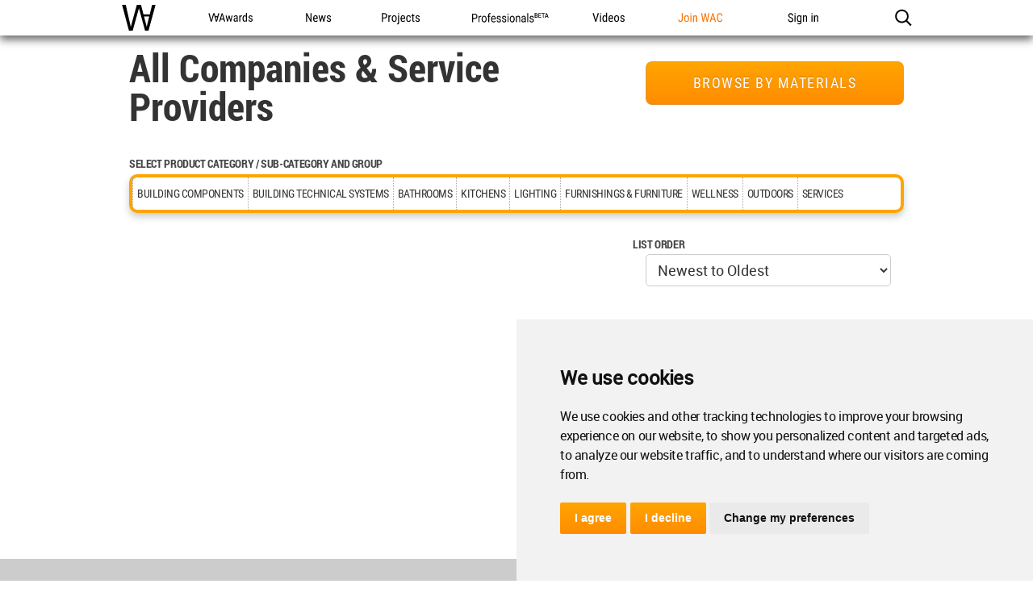

--- FILE ---
content_type: text/html; charset=UTF-8
request_url: https://worldarchitecture.org/architecture-materials/companies/?icat=Bathrooms_Residential_Bathroom+Storage
body_size: 13044
content:
                                                                                                                             <!doctype html>
<html class="no-js" lang="en" dir="ltr">
<head>
    <link rel="canonical" href="https://worldarchitecture.org/architecture-materials/companies?icat=Bathrooms_Residential_Bathroom+Storage">
    <base href='https://worldarchitecture.org/'/>
    <meta charset="utf-8">
    <meta http-equiv="Cache-Control" content="max-age=31536000">
    <title>All Companies & Service Providers</title>
    <meta name="description" content="The World Architecture Community has enabled architects around the globe to share, collaborate and showcase their work since 2006. The renowned WA Awards competition, which showcases the projects of our community members runs three times a year.">
    <link href="https://worldarchitecture.org/architecture-materials/companies?icat=Bathrooms_Residential_Bathroom+Storage" rel="alternate" hreflang="x-default">
    <link href="https://worldarchitecture.org/architecture-materials/companies?icat=Bathrooms_Residential_Bathroom+Storage" hreflang="en" rel="alternate">
    <meta http-equiv="Content-Language" content="en-us">
    <meta name="google-site-verification" content="SKhnOaz8dpNp6z_k-KR2K957FP5q9HmpdbTvcyZfAyw">
    <meta name="alexaVerifyID" content="GeWat181U0YzA0F649bRViWudyM">
    <meta name="msvalidate.01" content="70CCCC7B77082FEFFB3A0387DB9DB081">
    <meta name="y_key" content="75c7c7af3760a884">
    <meta name="p:domain_verify" content="94f7e265349fe4e35dc7b43619343bce">
    <meta name="_mg-domain-verification" content="a11cc34881236901e5f66a1fb3574a0f" />
    <meta property="fb:app_id" content="578816878961081">
    <meta name="robots" content="index, follow">
    <meta name="googlebot" content="index, follow">
    <meta name="classification" content="architecture">
    <meta name="viewport" content="width=device-width, initial-scale=1.0, minimal-ui">
    <meta http-equiv="X-UA-Compatible" content="IE=edge,chrome=1"> 
    <style type="text/css">
                @import url('https://worldarchitecture.org/v3folder/www_innocent/cdn.worldarchitecture.org/js-css/css/bootstrap.css');
                @import url('https://worldarchitecture.org/v3folder/WAC-2017/CSS/font-awesome.min.css?v=1.02');
        @import url('https://worldarchitecture.org/v3folder/WAC-2017/CSS/WAC2017.css?v=1.10');
        @import url('https://worldarchitecture.org/v3folder/WAC-2017/CSS/WACNav.css?v=1.16');
        @import url('https://worldarchitecture.org/v3folder/WAC-2017/CSS/WACFooter.css');
    </style>  
    <script src="https://worldarchitecture.org/v3folder/WAC-2017/Scripts/WACHead.js" type="text/javascript" charset="utf-8"></script>
    <script src="https://worldarchitecture.org/wac/svs/jvscrpt/wa-tools.js?v=3.58"></script>
    <script src="https://worldarchitecture.org/wac/svs/jvscrpt/jquery.min.js"></script>
            <script data-schema="organization" type="application/ld+json">{"@context":"http://schema.org","@type":"Organization","name":"worldarchitecture.org", "url":"https://worldarchitecture.org/","logo":"https://worldarchitecture.org/wac/svs/html/logo.gif","sameAs":["https://www.instagram.com/wacommunity/","https://vimeo.com/worldarchitecture","https://www.linkedin.com/company/world-architecture-community","https://www.facebook.com/WorldArchitectureCommunity/","https://www.twitter.com/wacommunity"]}</script>
    <link rel="apple-touch-icon" sizes="180x180" href="https://worldarchitecture.org/wac/favicons/apple-touch-icon.png?v=9BaxMYeWJ4">
    <link rel="icon" type="image/png" href="https://worldarchitecture.org/wac/favicons/favicon-32x32.png?v=9BaxMYeWJ4" sizes="32x32">
    <link rel="icon" type="image/png" href="https://worldarchitecture.org/wac/favicons/favicon-16x16.png?v=9BaxMYeWJ4" sizes="16x16">
    <link rel="manifest" href="https://worldarchitecture.org/wac/favicons/manifest.json?v=9BaxMYeWJ4">
    <link rel="mask-icon" href="https://worldarchitecture.org/wac/favicons/safari-pinned-tab.svg?v=9BaxMYeWJ4" color="#5bbad5">
    <link rel="shortcut icon" href="https://worldarchitecture.org/wac/favicons/favicon.ico?v=9BaxMYeWJ4">
    <meta name="apple-mobile-web-app-title" content="worldarchitecture">
    <meta name="application-name" content="worldarchitecture">
    <meta name="theme-color" content="#ffffff">
    <link rel="alternate" type="application/rss+xml" title="RSS 2.0" href="/feed">
    <link rel="alternate" type="application/rss+xml" title="RSS .92" href="/feed">
    <link title="world architecture" rel="search" type="application/opensearchdescription+xml" href="https://worldarchitecture.org/wac/search/opensearch.xml">  
    <script type="application/ld+json">{"@context":"http://schema.org","@type":"WebSite","url":"https://worldarchitecture.org/","potentialAction":{"@type":"SearchAction","target":"https://worldarchitecture.org/search/?q={search_term_string}","query-input":"required name=search_term_string"}}</script>
    <script type="text/javascript">function changethiscolor(idi){if (idi==2 || idi==4) {document.getElementById('eduntce').style.color='yellow'} else {document.getElementById('eduntce').style.color='white'}} function changethisnotice(idi,ibi,ici){if (idi==2 || idi==4) {document.getElementById(ibi).style.display='inline-block';} else {document.getElementById(ibi).style.display='none';}}</script>
    <style type="text/css">.fa-arrow-up{font-size:3em !important;padding-right:0.5em !important}</style>
    <style type="text/css">@media screen and (min-width: 1360px) {#short-list-wrapper{max-width: 1280px !important;}#short-list-wrapper div.shortlist-leftcol{width:20% !important;}#short-list-wrapper div.shortlist-rightcol{width:77% !important;}#short-list-wrapper img.shortlist-img {max-height:800px !important;}.blog-photo-stream .list-unstyled li{width: 190px !important;}}#short-list-wrapper .offblue {background: linear-gradient(180deg,#F4F4F4,#acdbfd) !important;}#short-list-wrapper img{width:100% !important; height:auto !important}</style>
    <script>$(document).ready(function(){$('.se-pre-con').fadeOut('slow');});</script>
    <style>#topcontrol{bottom:50px!important}a.fl_flip_button,a.fl_profile_button{color:#fff!important;text-decoration:none!important;line-height:0em!important;font-family:'Roboto Condensed Regular',Helvetica,sans-serif!important;font-size:0em!important;font-weight:normal!important;text-indent:0px!important;padding-right:0px!important;background-color:transparent!important;border:solid 0px #ccc!important;height:0px!important;box-sizing:content-box!important;-webkit-border-radius:0em!important;-moz-border-radius:0em!important;border-radius:0em!important;background-image:none!important;background:url('https://worldarchitecture.org/cdnwaeu/img/flipboardsquare.png') no-repeat scroll center bottom / cover ! important;width:36px!important; height:36px!important;margin-left:8px!important;margin-top:-5px!important;margin-bottom:0px!important;position:absolute;top:10px;}a.fl_flip_button b,a.fl_profile_button b,a.fl_flip_button b,a.fl_profile_button b{display:none !important;visibility:hidden !important}a.fl_flip_button:hover,a.fl_profile_button:hover{color:#fff!important;text-decoration:none!important;line-height:0em!important;font-family:'Roboto Condensed Regular',Helvetica,sans-serif!important;font-size:0em!important;font-weight:normal!important;text-indent:0px!important;padding-right:0px!important;background-color:transparent!important;border:solid 0px #ccc!important;height:0px!important;box-sizing:content-box!important;-webkit-border-radius:0em!important;-moz-border-radius:0em!important;border-radius:0em!important;background-image:none!important;background:url('https://worldarchitecture.org/cdnwaeu/img/flipboardsquarehover.png') no-repeat scroll center bottom / cover ! important;width:36px!important; height:36px!important;margin-left:8px!important;margin-top:-5px!important;margin-bottom:0px!important;position:absolute;top:10px;}iframe,article .newsimgp,p.newsimgp,embed,object{width:100% !important;min-width:100% !important;max-width:100% !important;margin-bottom:40px !important}</style>
        <script>
    /* To Title Case 2.1 – http://individed.com/code/to-title-case/ * Copyright 2008–2013 David Gouch. Licensed under the MIT License. */
    String.prototype.toTitleCase = function(){
    var smallWords = /^(a|an|and|as|at|but|by|en|for|if|in|nor|of|on|or|per|the|to|vs?\.?|via)$/i;
    return this.replace(/[A-Za-z0-9\u00C0-\u00FF]+[^\s-]*/g, function(match, index, title){
    if (index > 0 && index + match.length !== title.length && 
    match.search(smallWords) > -1 && title.charAt(index - 2) !== ":" && 
    (title.charAt(index + match.length) !== '-' || title.charAt(index - 1) === '-') && 
    title.charAt(index - 1).search(/[^\s-]/) < 0) {return match.toLowerCase();}
    if (match.substr(1).search(/[A-Z]|\../) > -1) {return match;}
    return match.charAt(0).toUpperCase() + match.substr(1);
    });};</script>
    <script src="https://worldarchitecture.org/wac/svs/jvscrpt/blob.js"></script>
    <script src="https://worldarchitecture.org/wac/svs/jvscrpt/FileSaver.min.js"></script>
    <script>$(':radio').change(function(){$('.choice').text( this.value + ' stars' );} ); function jqpostr(idi){$('#wactvmsj').html(idi); $('#modalresp').html('');}</script>

    <!-- Tracking Codes -->
    <!-- Google tag (gtag.js) -->
        <script async src="https://www.googletagmanager.com/gtag/js?id=UA-41251461-1"></script>
    <script>
    window.dataLayer = window.dataLayer || [];
    function gtag(){dataLayer.push(arguments);}
    gtag('js', new Date());
             
    gtag('config', 'UA-41251461-1');
    gtag('config', 'G-TE9TQ0NKLW');
    </script>
    <!-- Google tag (gtag.js) -->  
    <!-- Tracking Codes -->
    
    <!-- If the user is a pro user, adverts not to be displayed -->
        <!-- adverts code -->
    <script src="https://pagead2.googlesyndication.com/pagead/js/adsbygoogle.js?client=ca-pub-8598078755360668" crossorigin="anonymous"></script>
    <!-- adverts code -->
    
</head>
<body class="page-home ac-nav-overlap">
    <div class="se-pre-con"></div>

        <style>#ac-globalnav .ac-gn-link-professionals_beta{background-size:95px 44px;background-image:url(//worldarchitecture.org/v3folder/WAC-2017/Images/ProfessionalsBeta_01.svg);background-origin:content-box;width:6.75em;max-width:85px}#ac-globalnav.no-svg .ac-gn-link-professionals_beta{background-image:url(//worldarchitecture.org/v3folder/WAC-2017/Images/ProfessionalsBeta_01.png)}@media only screen and (max-width:767px){#ac-globalnav .ac-gn-link-professionals_beta{background-size:95px 44px;background-repeat:no-repeat;background-image:url(//worldarchitecture.org/v3folder/WAC-2017/Images/ProfessionalsBeta_01.svg)}#ac-globalnav.no-svg .ac-gn-link-professionals_beta{background-image:url(//worldarchitecture.org/v3folder/WAC-2017/Images/ProfessionalsBeta_01.png)}}</style>
    <!-- NAV -->
    <input type="checkbox" id="ac-gn-menustate" class="ac-gn-menustate">
    <nav id="ac-globalnav" class="no-js" role="navigation" aria-label="Global Navigation" data-hires="false" dir="ltr">
        <div class="ac-gn-content">
            <ul class="ac-gn-header">
                <li class="ac-gn-item ac-gn-menuicon">
                    <label class="ac-gn-menuicon-label" for="ac-gn-menustate" aria-hidden="true">
                        <span class="ac-gn-menuicon-bread ac-gn-menuicon-bread-top"><span class="ac-gn-menuicon-bread-crust ac-gn-menuicon-bread-crust-top"></span></span>
                        <span class="ac-gn-menuicon-bread ac-gn-menuicon-bread-bottom"><span class="ac-gn-menuicon-bread-crust ac-gn-menuicon-bread-crust-bottom"></span></span>
                    </label>
                    <a href="#ac-gn-menustate" class="ac-gn-menuanchor ac-gn-menuanchor-open" id="ac-gn-menuanchor-open"><span class="ac-gn-menuanchor-label">Open Menu</span></a> 
                    <a href="#" class="ac-gn-menuanchor ac-gn-menuanchor-close" id="ac-gn-menuanchor-close"><span class="ac-gn-menuanchor-label">Close Menu
                    </span></a>
                </li>
                <li class="ac-gn-item ac-gn-wac">
                    <a class="ac-gn-link ac-gn-link-wac" href="https://worldarchitecture.org/" id="ac-gn-firstfocus-small"><span class="ac-gn-link-text">World Architecture Community</span></a>
                </li>
                            </ul>
            <ul class="ac-gn-list"> 
                <li class="ac-gn-item ac-gn-wac">
                    <a class="ac-gn-link ac-gn-link-wac" href="https://worldarchitecture.org/" id="ac-gn-firstfocus"><span class="ac-gn-link-text">WAC</span></a>
                </li> 
                <li class="ac-gn-item ac-gn-item-menu ac-gn-awards">
                    <a class="ac-gn-link ac-gn-link-awards" href="https://worldarchitecture.org/architecture-awards/"><span class="ac-gn-link-text">WA Awards</span></a>
                </li>
                <li class="ac-gn-item ac-gn-item-menu ac-gn-news">
                    <a class="ac-gn-link ac-gn-link-news" href="https://worldarchitecture.org/architecture-news/"><span class="ac-gn-link-text">News</span></a>
                </li>
                <li class="ac-gn-item ac-gn-item-menu ac-gn-projects">
                    <a class="ac-gn-link ac-gn-link-projects" href="https://worldarchitecture.org/architecture-projects/"><span class="ac-gn-link-text">Projects</span></a>
                </li> 
                <li class="ac-gn-item ac-gn-item-menu ac-gn-professionals_beta">
                    <a class="ac-gn-link ac-gn-link-professionals_beta" href="https://worldarchitecture.org/professionals/"><span class="ac-gn-link-text">Professionals</span></a>
                </li>
                                 <li class="ac-gn-item ac-gn-item-menu ac-gn-videos">
                    <a class="ac-gn-link ac-gn-link-videos" href="https://worldarchitecture.org/architecture-videos/"><span class="ac-gn-link-text">Videos</span></a>
                </li> 
                                
                                <li class="ac-gn-item ac-gn-item-menu ac-gn-joinwac">
                    <a class="ac-gn-link ac-gn-link-joinwac-orange" href="https://worldarchitecture.org/main/login/signup/"><span class="ac-gn-link-text">Join WAC</span></a>
                </li>
                <li class="ac-gn-item ac-gn-item-menu ac-gn-signin">
                    <a class="ac-gn-link ac-gn-link-signin" href="https://worldarchitecture.org/main/login/signin/"><span class="ac-gn-link-text">Sign in</span></a>
                </li>
                                <li class="ac-gn-item ac-gn-item-menu ac-gn-search" role="search">
                    <a class="ac-gn-link ac-gn-link-search" href="https://worldarchitecture.org/search/" data-analytics-title="search" data-analytics-click="search" aria-label="Search worldarchitecture.org"><span class="ac-gn-search-placeholder" aria-hidden="true">Search on World Architecture</span></a>
                </li>
                            </ul>
            <aside id="ac-gn-searchview" class="ac-gn-searchview" role="search" data-analytics-region="search">
                <div class="ac-gn-searchview-content">
                    <form id="ac-gn-searchform" class="ac-gn-searchform" method="get" action="/search/">
                        <div class="ac-gn-searchform-wrapper">
                            <input id="ac-gn-searchform-input" class="ac-gn-searchform-input" type="text" name="q" aria-label="Search worldarchitecture.org" placeholder="Start typing..." data-placeholder-long="Search for Projects, Architects and Architecture News" autocorrect="off" autocapitalize="off" autocomplete="off" spellcheck="false">
                            <button id="ac-gn-searchform-submit" class="ac-gn-searchform-submit" type="submit" disabled aria-label="Submit"></button>
                            <button id="ac-gn-searchform-reset" class="ac-gn-searchform-reset" type="reset" disabled aria-label="Clear Search"></button>
                        </div>
                    </form>
                    <aside id="ac-gn-searchresults" class="ac-gn-searchresults" data-string-quicklinks="Quick Links" data-string-suggestions="Suggested Searches" data-string-noresults="Hit enter to search."></aside>
                </div>
                <button id="ac-gn-searchview-close" class="ac-gn-searchview-close" aria-label="Close Search"><span class="ac-gn-searchview-close-wrapper"><span class="ac-gn-searchview-close-left"></span><span class="ac-gn-searchview-close-right"></span></span></button>
            </aside>
            <aside class="ac-gn-userview" data-analytics-region="user">
                <div class="ac-gn-userview-scrim">
                    <span class="ac-gn-userview-caret ac-gn-userview-caret-small"></span>
                </div>
                <div class="ac-gn-userview-content" id="ac-gn-userview-content"></div>
            </aside>
        </div>
        
                
    </nav>
    <!-- END NAV -->    
    <div id="ac-gn-curtain" class="ac-gn-curtain"></div>
    <div id="ac-gn-placeholder" class="ac-nav-placeholder"></div>
    <script type="text/javascript" src="https://worldarchitecture.org/v3folder/WAC-2017/Scripts/WACGlobalNav.js"></script>

<div id="wam-wrapper" class="wam-wrapper">
    <div class="form-field-short float-right bottom-40 no-right-margin"><a class="btn-primary fit no-right-margin" href="https://worldarchitecture.org/architecture-materials/materials/">Browse by Materials</a></div>
        <h1>All Companies &amp; Service Providers</h1>
            <script src="https://worldarchitecture.org/wac/svs/jvscrpt/bootstrap.min.js"></script>
    <label>Select Product Category / Sub-Category and Group</label>
    <div class="clear"></div>
    <div class="matfilter-container">
            
        <div class="btn-group">        
            <button type="button" class="btn-white dropdown-toggle dropdown-toggle-split" data-toggle="dropdown" aria-haspopup="true" aria-expanded="false">Building Components</button>
            <div class="dropdown-menu col-12">
                                <ul class="col-3">
                                        <li><a class="dropdown-item matfilter-title" href="javascript:void(0);">Structural Elements</a></li>
                                        <li class="disabled">
                                        <a href="https://worldarchitecture.org/architecture-materials/companies/?icat=Building+Components_Structural+Elements_Structural+Steel">Structural Steel (0)</a></li>
                                        <li class="disabled">
                                        <a href="https://worldarchitecture.org/architecture-materials/companies/?icat=Building+Components_Structural+Elements_Other+Metals">Other Metals (0)</a></li>
                                        <li class="disabled">
                                        <a href="https://worldarchitecture.org/architecture-materials/companies/?icat=Building+Components_Structural+Elements_Concrete">Concrete (0)</a></li>
                                        <li class="disabled">
                                        <a href="https://worldarchitecture.org/architecture-materials/companies/?icat=Building+Components_Structural+Elements_Wood">Wood (0)</a></li>
                                        
                </ul>
                                <ul class="col-3">
                                        <li><a class="dropdown-item matfilter-title" href="https://worldarchitecture.org/architecture-materials/companies/?mcat=Building+Components_Floorings">Floorings</a></li>
                                        <li>
                                        <a href="https://worldarchitecture.org/architecture-materials/companies/?icat=Building+Components_Floorings_Stones">Stones (3)</a></li>
                                        <li>
                                        <a href="https://worldarchitecture.org/architecture-materials/companies/?icat=Building+Components_Floorings_Tiles">Tiles (2)</a></li>
                                        <li>
                                        <a href="https://worldarchitecture.org/architecture-materials/companies/?icat=Building+Components_Floorings_Parquetry">Parquetry (1)</a></li>
                                        <li class="disabled">
                                        <a href="https://worldarchitecture.org/architecture-materials/companies/?icat=Building+Components_Floorings_Carpets">Carpets (0)</a></li>
                                        <li class="disabled">
                                        <a href="https://worldarchitecture.org/architecture-materials/companies/?icat=Building+Components_Floorings_Raised+Floors">Raised Floors (0)</a></li>
                                        <li class="disabled">
                                        <a href="https://worldarchitecture.org/architecture-materials/companies/?icat=Building+Components_Floorings_Mezzanine+Floors">Mezzanine Floors (0)</a></li>
                                        
                </ul>
                                <ul class="col-3">
                                        <li><a class="dropdown-item matfilter-title" href="https://worldarchitecture.org/architecture-materials/companies/?mcat=Building+Components_Wall+Coverings">Wall Coverings</a></li>
                                        <li class="disabled">
                                        <a href="https://worldarchitecture.org/architecture-materials/companies/?icat=Building+Components_Wall+Coverings_Stones">Stones (0)</a></li>
                                        <li class="disabled">
                                        <a href="https://worldarchitecture.org/architecture-materials/companies/?icat=Building+Components_Wall+Coverings_Tiles">Tiles (0)</a></li>
                                        <li class="disabled">
                                        <a href="https://worldarchitecture.org/architecture-materials/companies/?icat=Building+Components_Wall+Coverings_Paints">Paints (0)</a></li>
                                        <li>
                                        <a href="https://worldarchitecture.org/architecture-materials/companies/?icat=Building+Components_Wall+Coverings_Wall+Papers">Wall Papers (2)</a></li>
                                        <li class="disabled">
                                        <a href="https://worldarchitecture.org/architecture-materials/companies/?icat=Building+Components_Wall+Coverings_Textiles">Textiles (0)</a></li>
                                        <li class="disabled">
                                        <a href="https://worldarchitecture.org/architecture-materials/companies/?icat=Building+Components_Wall+Coverings_Suspended+Ceilings">Suspended Ceilings (0)</a></li>
                                        
                </ul>
                                <ul class="col-3">
                                        <li><a class="dropdown-item matfilter-title" href="https://worldarchitecture.org/architecture-materials/companies/?mcat=Building+Components_Openings">Openings</a></li>
                                        <li class="disabled">
                                        <a href="https://worldarchitecture.org/architecture-materials/companies/?icat=Building+Components_Openings_Doors">Doors (0)</a></li>
                                        <li>
                                        <a href="https://worldarchitecture.org/architecture-materials/companies/?icat=Building+Components_Openings_Windows">Windows (1)</a></li>
                                        <li class="disabled">
                                        <a href="https://worldarchitecture.org/architecture-materials/companies/?icat=Building+Components_Openings_Entrances">Entrances (0)</a></li>
                                        <li class="disabled">
                                        <a href="https://worldarchitecture.org/architecture-materials/companies/?icat=Building+Components_Openings_Storefronts">Storefronts (0)</a></li>
                                        <li class="disabled">
                                        <a href="https://worldarchitecture.org/architecture-materials/companies/?icat=Building+Components_Openings_Glazing">Glazing (0)</a></li>
                                        
                </ul>
                                <ul class="col-3">
                                        <li><a class="dropdown-item matfilter-title" href="javascript:void(0);">Roofs</a></li>
                                        <li class="disabled">
                                        <a href="https://worldarchitecture.org/architecture-materials/companies/?icat=Building+Components_Roofs_Sheets+and+panels+for+roofs">Sheets and panels for roofs (0)</a></li>
                                        <li class="disabled">
                                        <a href="https://worldarchitecture.org/architecture-materials/companies/?icat=Building+Components_Roofs_Roof+Tiles+and+Slates">Roof Tiles and Slates (0)</a></li>
                                        <li class="disabled">
                                        <a href="https://worldarchitecture.org/architecture-materials/companies/?icat=Building+Components_Roofs_Roof+systems">Roof systems (0)</a></li>
                                        <li class="disabled">
                                        <a href="https://worldarchitecture.org/architecture-materials/companies/?icat=Building+Components_Roofs_Structural+elements+for+roofs">Structural elements for roofs (0)</a></li>
                                        <li class="disabled">
                                        <a href="https://worldarchitecture.org/architecture-materials/companies/?icat=Building+Components_Roofs_Sheet+metal+work+and+accessories+for+roofs">Sheet metal work and accessories for roofs (0)</a></li>
                                        
                </ul>
                                <ul class="col-3">
                                        <li><a class="dropdown-item matfilter-title" href="https://worldarchitecture.org/architecture-materials/companies/?mcat=Building+Components_Fa%C2%8D%C3%A7ades">Façades</a></li>
                                        <li class="disabled">
                                        <a href="https://worldarchitecture.org/architecture-materials/companies/?icat=Building+Components_Fa%C2%8D%C3%A7ades_Stones">Stones (0)</a></li>
                                        <li class="disabled">
                                        <a href="https://worldarchitecture.org/architecture-materials/companies/?icat=Building+Components_Fa%C2%8D%C3%A7ades_Metal+Cladding">Metal Cladding (0)</a></li>
                                        <li>
                                        <a href="https://worldarchitecture.org/architecture-materials/companies/?icat=Building+Components_Fa%C2%8D%C3%A7ades_Cement+Cladding">Cement Cladding (2)</a></li>
                                        <li class="disabled">
                                        <a href="https://worldarchitecture.org/architecture-materials/companies/?icat=Building+Components_Fa%C2%8D%C3%A7ades_Curtain+Wall+Systems">Curtain Wall Systems (0)</a></li>
                                        <li class="disabled">
                                        <a href="https://worldarchitecture.org/architecture-materials/companies/?icat=Building+Components_Fa%C2%8D%C3%A7ades_Glazing">Glazing (0)</a></li>
                                        
                </ul>
                                <ul class="col-3">
                                        <li><a class="dropdown-item matfilter-title" href="javascript:void(0);">Stairs & Rails</a></li>
                                        <li class="disabled">
                                        <a href="https://worldarchitecture.org/architecture-materials/companies/?icat=Building+Components_Stairs+%26+Rails_Cement+Based">Cement Based (0)</a></li>
                                        <li class="disabled">
                                        <a href="https://worldarchitecture.org/architecture-materials/companies/?icat=Building+Components_Stairs+%26+Rails_Metal">Metal (0)</a></li>
                                        <li class="disabled">
                                        <a href="https://worldarchitecture.org/architecture-materials/companies/?icat=Building+Components_Stairs+%26+Rails_Wood">Wood (0)</a></li>
                                        <li class="disabled">
                                        <a href="https://worldarchitecture.org/architecture-materials/companies/?icat=Building+Components_Stairs+%26+Rails_Stone">Stone (0)</a></li>
                                        
                </ul>
                                <ul class="col-3">
                                        <li><a class="dropdown-item matfilter-title" href="javascript:void(0);">Elevators & Escalators</a></li>
                                        <li class="disabled">
                                        <a href="https://worldarchitecture.org/architecture-materials/companies/?icat=Building+Components_Elevators+%26+Escalators_Elevators">Elevators (0)</a></li>
                                        <li class="disabled">
                                        <a href="https://worldarchitecture.org/architecture-materials/companies/?icat=Building+Components_Elevators+%26+Escalators_Escalators">Escalators (0)</a></li>
                                        <li class="disabled">
                                        <a href="https://worldarchitecture.org/architecture-materials/companies/?icat=Building+Components_Elevators+%26+Escalators_Moving+Walkways">Moving Walkways (0)</a></li>
                                        <li class="disabled">
                                        <a href="https://worldarchitecture.org/architecture-materials/companies/?icat=Building+Components_Elevators+%26+Escalators_Panoramic+Elevators">Panoramic Elevators (0)</a></li>
                                        
                </ul>
                    
            </div>
        </div>  
            
        <div class="btn-group">        
            <button type="button" class="btn-white dropdown-toggle dropdown-toggle-split" data-toggle="dropdown" aria-haspopup="true" aria-expanded="false">Building Technical Systems</button>
            <div class="dropdown-menu col-12">
                                <ul class="col-3">
                                        <li><a class="dropdown-item matfilter-title" href="javascript:void(0);">Heating; Ventilating & Air Conditioning</a></li>
                                        <li class="disabled">
                                        <a href="https://worldarchitecture.org/architecture-materials/companies/?icat=Building+Technical+Systems_Heating%3B+Ventilating+%26+Air+Conditioning_Central+Systems">Central Systems (0)</a></li>
                                        <li class="disabled">
                                        <a href="https://worldarchitecture.org/architecture-materials/companies/?icat=Building+Technical+Systems_Heating%3B+Ventilating+%26+Air+Conditioning_Individual+Units">Individual Units (0)</a></li>
                                        
                </ul>
                                <ul class="col-3">
                                        <li><a class="dropdown-item matfilter-title" href="javascript:void(0);">Electrical</a></li>
                                        <li class="disabled">
                                        <a href="https://worldarchitecture.org/architecture-materials/companies/?icat=Building+Technical+Systems_Electrical_Transformers">Transformers (0)</a></li>
                                        <li class="disabled">
                                        <a href="https://worldarchitecture.org/architecture-materials/companies/?icat=Building+Technical+Systems_Electrical_Fuse-box">Fuse-box (0)</a></li>
                                        <li class="disabled">
                                        <a href="https://worldarchitecture.org/architecture-materials/companies/?icat=Building+Technical+Systems_Electrical_Lighting+cables">Lighting cables (0)</a></li>
                                        <li class="disabled">
                                        <a href="https://worldarchitecture.org/architecture-materials/companies/?icat=Building+Technical+Systems_Electrical_Audo-visual">Audo-visual (0)</a></li>
                                        
                </ul>
                                <ul class="col-3">
                                        <li><a class="dropdown-item matfilter-title" href="javascript:void(0);">Mechanical</a></li>
                                        <li class="disabled">
                                        <a href="https://worldarchitecture.org/architecture-materials/companies/?icat=Building+Technical+Systems_Mechanical_Water+%26+Sewage+Pipes">Water & Sewage Pipes (0)</a></li>
                                        <li class="disabled">
                                        <a href="https://worldarchitecture.org/architecture-materials/companies/?icat=Building+Technical+Systems_Mechanical_Pumps">Pumps (0)</a></li>
                                        <li class="disabled">
                                        <a href="https://worldarchitecture.org/architecture-materials/companies/?icat=Building+Technical+Systems_Mechanical_Water+Storage">Water Storage (0)</a></li>
                                        <li class="disabled">
                                        <a href="https://worldarchitecture.org/architecture-materials/companies/?icat=Building+Technical+Systems_Mechanical_Sewage+Equipment">Sewage Equipment (0)</a></li>
                                        
                </ul>
                                <ul class="col-3">
                                        <li><a class="dropdown-item matfilter-title" href="javascript:void(0);">Safety</a></li>
                                        <li class="disabled">
                                        <a href="https://worldarchitecture.org/architecture-materials/companies/?icat=Building+Technical+Systems_Safety_Fire+safety">Fire safety (0)</a></li>
                                        <li class="disabled">
                                        <a href="https://worldarchitecture.org/architecture-materials/companies/?icat=Building+Technical+Systems_Safety_Intercom+systems">Intercom systems (0)</a></li>
                                        <li class="disabled">
                                        <a href="https://worldarchitecture.org/architecture-materials/companies/?icat=Building+Technical+Systems_Safety_Security+systems">Security systems (0)</a></li>
                                        
                </ul>
                    
            </div>
        </div>  
            
        <div class="btn-group">        
            <button type="button" class="btn-white dropdown-toggle dropdown-toggle-split" data-toggle="dropdown" aria-haspopup="true" aria-expanded="false">Bathrooms</button>
            <div class="dropdown-menu col-12">
                                <ul class="col-3">
                                        <li><a class="dropdown-item matfilter-title" href="https://worldarchitecture.org/architecture-materials/companies/?mcat=Bathrooms_Residential">Residential</a></li>
                                        <li>
                                        <a href="https://worldarchitecture.org/architecture-materials/companies/?icat=Bathrooms_Residential_Bathroom+Fixtures">Bathroom Fixtures (1)</a></li>
                                        <li class="disabled">
                                        <a href="https://worldarchitecture.org/architecture-materials/companies/?icat=Bathrooms_Residential_Bathroom+Taps">Bathroom Taps (0)</a></li>
                                        <li class="disabled">
                                        <a href="https://worldarchitecture.org/architecture-materials/companies/?icat=Bathrooms_Residential_Bathroom+Storage">Bathroom Storage (0)</a></li>
                                        <li>
                                        <a href="https://worldarchitecture.org/architecture-materials/companies/?icat=Bathrooms_Residential_Bathroom+Accessories">Bathroom Accessories (1)</a></li>
                                        <li class="disabled">
                                        <a href="https://worldarchitecture.org/architecture-materials/companies/?icat=Bathrooms_Residential_Laundry+and+Household+Cleaning">Laundry and Household Cleaning (0)</a></li>
                                        <li class="disabled">
                                        <a href="https://worldarchitecture.org/architecture-materials/companies/?icat=Bathrooms_Residential_Radiators+and+Decorative+Radiators">Radiators and Decorative Radiators (0)</a></li>
                                        <li class="disabled">
                                        <a href="https://worldarchitecture.org/architecture-materials/companies/?icat=Bathrooms_Residential_Disabled+Bathrooms">Disabled Bathrooms (0)</a></li>
                                        
                </ul>
                                <ul class="col-3">
                                        <li><a class="dropdown-item matfilter-title" href="https://worldarchitecture.org/architecture-materials/companies/?mcat=Bathrooms_Commercial+%26+Public">Commercial & Public</a></li>
                                        <li>
                                        <a href="https://worldarchitecture.org/architecture-materials/companies/?icat=Bathrooms_Commercial+%26+Public_Bathroom+Fixtures">Bathroom Fixtures (1)</a></li>
                                        <li class="disabled">
                                        <a href="https://worldarchitecture.org/architecture-materials/companies/?icat=Bathrooms_Commercial+%26+Public_Bathroom+Taps">Bathroom Taps (0)</a></li>
                                        <li class="disabled">
                                        <a href="https://worldarchitecture.org/architecture-materials/companies/?icat=Bathrooms_Commercial+%26+Public_Partitions+%26+Cubicles">Partitions & Cubicles (0)</a></li>
                                        <li class="disabled">
                                        <a href="https://worldarchitecture.org/architecture-materials/companies/?icat=Bathrooms_Commercial+%26+Public_Bathroom+Storage">Bathroom Storage (0)</a></li>
                                        <li>
                                        <a href="https://worldarchitecture.org/architecture-materials/companies/?icat=Bathrooms_Commercial+%26+Public_Bathroom+Accessories">Bathroom Accessories (1)</a></li>
                                        <li class="disabled">
                                        <a href="https://worldarchitecture.org/architecture-materials/companies/?icat=Bathrooms_Commercial+%26+Public_Laundry+and+Cleaning">Laundry and Cleaning (0)</a></li>
                                        <li class="disabled">
                                        <a href="https://worldarchitecture.org/architecture-materials/companies/?icat=Bathrooms_Commercial+%26+Public_Disabled+Bathrooms">Disabled Bathrooms (0)</a></li>
                                        
                </ul>
                    
            </div>
        </div>  
            
        <div class="btn-group">        
            <button type="button" class="btn-white dropdown-toggle dropdown-toggle-split" data-toggle="dropdown" aria-haspopup="true" aria-expanded="false">Kitchens</button>
            <div class="dropdown-menu col-12">
                                <ul class="col-3">
                                        <li><a class="dropdown-item matfilter-title" href="javascript:void(0);">Residential</a></li>
                                        <li class="disabled">
                                        <a href="https://worldarchitecture.org/architecture-materials/companies/?icat=Kitchens_Residential_Kitchen+furniture">Kitchen furniture (0)</a></li>
                                        <li class="disabled">
                                        <a href="https://worldarchitecture.org/architecture-materials/companies/?icat=Kitchens_Residential_Kitchen+countertops">Kitchen countertops (0)</a></li>
                                        <li class="disabled">
                                        <a href="https://worldarchitecture.org/architecture-materials/companies/?icat=Kitchens_Residential_Sinks+and+kitchen+taps">Sinks and kitchen taps (0)</a></li>
                                        <li class="disabled">
                                        <a href="https://worldarchitecture.org/architecture-materials/companies/?icat=Kitchens_Residential_Kitchen+appliances">Kitchen appliances (0)</a></li>
                                        <li class="disabled">
                                        <a href="https://worldarchitecture.org/architecture-materials/companies/?icat=Kitchens_Residential_Cookware+and+Bakeware">Cookware and Bakeware (0)</a></li>
                                        <li class="disabled">
                                        <a href="https://worldarchitecture.org/architecture-materials/companies/?icat=Kitchens_Residential_Kitchen+accessories">Kitchen accessories (0)</a></li>
                                        
                </ul>
                                <ul class="col-3">
                                        <li><a class="dropdown-item matfilter-title" href="javascript:void(0);">Commercial & Public</a></li>
                                        <li class="disabled">
                                        <a href="https://worldarchitecture.org/architecture-materials/companies/?icat=Kitchens_Commercial+%26+Public_Kitchen+Equipment">Kitchen Equipment (0)</a></li>
                                        <li class="disabled">
                                        <a href="https://worldarchitecture.org/architecture-materials/companies/?icat=Kitchens_Commercial+%26+Public_Kitchen+countertops">Kitchen countertops (0)</a></li>
                                        <li class="disabled">
                                        <a href="https://worldarchitecture.org/architecture-materials/companies/?icat=Kitchens_Commercial+%26+Public_Sinks+and+kitchen+taps">Sinks and kitchen taps (0)</a></li>
                                        <li class="disabled">
                                        <a href="https://worldarchitecture.org/architecture-materials/companies/?icat=Kitchens_Commercial+%26+Public_Professional+Kitchen+appliances">Professional Kitchen appliances (0)</a></li>
                                        <li class="disabled">
                                        <a href="https://worldarchitecture.org/architecture-materials/companies/?icat=Kitchens_Commercial+%26+Public_Cookware+and+Bakeware">Cookware and Bakeware (0)</a></li>
                                        <li class="disabled">
                                        <a href="https://worldarchitecture.org/architecture-materials/companies/?icat=Kitchens_Commercial+%26+Public_Kitchen+accessories">Kitchen accessories (0)</a></li>
                                        <li class="disabled">
                                        <a href="https://worldarchitecture.org/architecture-materials/companies/?icat=Kitchens_Commercial+%26+Public_Cool+Storage+Equipment">Cool Storage Equipment (0)</a></li>
                                        
                </ul>
                    
            </div>
        </div>  
            
        <div class="btn-group">        
            <button type="button" class="btn-white dropdown-toggle dropdown-toggle-split" data-toggle="dropdown" aria-haspopup="true" aria-expanded="false">Lighting</button>
            <div class="dropdown-menu col-12">
                                <ul class="col-3">
                                        <li><a class="dropdown-item matfilter-title" href="https://worldarchitecture.org/architecture-materials/companies/?mcat=Lighting_Interior+Lighting">Interior Lighting</a></li>
                                        <li class="disabled">
                                        <a href="https://worldarchitecture.org/architecture-materials/companies/?icat=Lighting_Interior+Lighting_Ceiling+lamps">Ceiling lamps (0)</a></li>
                                        <li>
                                        <a href="https://worldarchitecture.org/architecture-materials/companies/?icat=Lighting_Interior+Lighting_Wall+Lamps">Wall Lamps (1)</a></li>
                                        <li class="disabled">
                                        <a href="https://worldarchitecture.org/architecture-materials/companies/?icat=Lighting_Interior+Lighting_Track-Lights+%26+Spotlights">Track-Lights & Spotlights (0)</a></li>
                                        <li class="disabled">
                                        <a href="https://worldarchitecture.org/architecture-materials/companies/?icat=Lighting_Interior+Lighting_Linear+lighting+profiles">Linear lighting profiles (0)</a></li>
                                        <li class="disabled">
                                        <a href="https://worldarchitecture.org/architecture-materials/companies/?icat=Lighting_Interior+Lighting_Self-Standing+Lighting">Self-Standing Lighting (0)</a></li>
                                        <li class="disabled">
                                        <a href="https://worldarchitecture.org/architecture-materials/companies/?icat=Lighting_Interior+Lighting_Steplights">Steplights (0)</a></li>
                                        <li class="disabled">
                                        <a href="https://worldarchitecture.org/architecture-materials/companies/?icat=Lighting_Interior+Lighting_Display+Lighting">Display Lighting (0)</a></li>
                                        <li class="disabled">
                                        <a href="https://worldarchitecture.org/architecture-materials/companies/?icat=Lighting_Interior+Lighting_Emergency+lighting">Emergency lighting (0)</a></li>
                                        <li class="disabled">
                                        <a href="https://worldarchitecture.org/architecture-materials/companies/?icat=Lighting_Interior+Lighting_Lighting+Switches+%26+Outlets">Lighting Switches & Outlets (0)</a></li>
                                        <li class="disabled">
                                        <a href="https://worldarchitecture.org/architecture-materials/companies/?icat=Lighting_Interior+Lighting_Lighting+components">Lighting components (0)</a></li>
                                        
                </ul>
                                <ul class="col-3">
                                        <li><a class="dropdown-item matfilter-title" href="javascript:void(0);">Outdoor Lighting</a></li>
                                        <li class="disabled">
                                        <a href="https://worldarchitecture.org/architecture-materials/companies/?icat=Lighting_Outdoor+Lighting_Street+Lighting">Street Lighting (0)</a></li>
                                        <li class="disabled">
                                        <a href="https://worldarchitecture.org/architecture-materials/companies/?icat=Lighting_Outdoor+Lighting_Landscape+Lighting">Landscape Lighting (0)</a></li>
                                        <li class="disabled">
                                        <a href="https://worldarchitecture.org/architecture-materials/companies/?icat=Lighting_Outdoor+Lighting_Wall+Lamps">Wall Lamps (0)</a></li>
                                        <li class="disabled">
                                        <a href="https://worldarchitecture.org/architecture-materials/companies/?icat=Lighting_Outdoor+Lighting_Steplights">Steplights (0)</a></li>
                                        <li class="disabled">
                                        <a href="https://worldarchitecture.org/architecture-materials/companies/?icat=Lighting_Outdoor+Lighting_Outdoor+Spotlights">Outdoor Spotlights (0)</a></li>
                                        <li class="disabled">
                                        <a href="https://worldarchitecture.org/architecture-materials/companies/?icat=Lighting_Outdoor+Lighting_Display+Lighting">Display Lighting (0)</a></li>
                                        <li class="disabled">
                                        <a href="https://worldarchitecture.org/architecture-materials/companies/?icat=Lighting_Outdoor+Lighting_Lighting+Switches+%26+Outlets">Lighting Switches & Outlets (0)</a></li>
                                        <li class="disabled">
                                        <a href="https://worldarchitecture.org/architecture-materials/companies/?icat=Lighting_Outdoor+Lighting_Lighting+components">Lighting components (0)</a></li>
                                        
                </ul>
                    
            </div>
        </div>  
            
        <div class="btn-group">        
            <button type="button" class="btn-white dropdown-toggle dropdown-toggle-split" data-toggle="dropdown" aria-haspopup="true" aria-expanded="false">Furnishings & Furniture</button>
            <div class="dropdown-menu col-12">
                                <ul class="col-3">
                                        <li><a class="dropdown-item matfilter-title" href="https://worldarchitecture.org/architecture-materials/companies/?mcat=Furnishings+%26+Furniture_Residential">Residential</a></li>
                                        <li>
                                        <a href="https://worldarchitecture.org/architecture-materials/companies/?icat=Furnishings+%26+Furniture_Residential_Sofas+%26+Armchairs">Sofas & Armchairs (1)</a></li>
                                        <li>
                                        <a href="https://worldarchitecture.org/architecture-materials/companies/?icat=Furnishings+%26+Furniture_Residential_Tables+%26+Chairs">Tables & Chairs (1)</a></li>
                                        <li class="disabled">
                                        <a href="https://worldarchitecture.org/architecture-materials/companies/?icat=Furnishings+%26+Furniture_Residential_Bedrooms">Bedrooms (0)</a></li>
                                        <li class="disabled">
                                        <a href="https://worldarchitecture.org/architecture-materials/companies/?icat=Furnishings+%26+Furniture_Residential_Kids+Furniture">Kids Furniture (0)</a></li>
                                        <li class="disabled">
                                        <a href="https://worldarchitecture.org/architecture-materials/companies/?icat=Furnishings+%26+Furniture_Residential_Hardware">Hardware (0)</a></li>
                                        <li class="disabled">
                                        <a href="https://worldarchitecture.org/architecture-materials/companies/?icat=Furnishings+%26+Furniture_Residential_Outdoor+Furniture">Outdoor Furniture (0)</a></li>
                                        
                </ul>
                                <ul class="col-3">
                                        <li><a class="dropdown-item matfilter-title" href="https://worldarchitecture.org/architecture-materials/companies/?mcat=Furnishings+%26+Furniture_Offices">Offices</a></li>
                                        <li class="disabled">
                                        <a href="https://worldarchitecture.org/architecture-materials/companies/?icat=Furnishings+%26+Furniture_Offices_Office+desks">Office desks (0)</a></li>
                                        <li class="disabled">
                                        <a href="https://worldarchitecture.org/architecture-materials/companies/?icat=Furnishings+%26+Furniture_Offices_Meeting+tables">Meeting tables (0)</a></li>
                                        <li class="disabled">
                                        <a href="https://worldarchitecture.org/architecture-materials/companies/?icat=Furnishings+%26+Furniture_Offices_Office+workstations">Office workstations (0)</a></li>
                                        <li class="disabled">
                                        <a href="https://worldarchitecture.org/architecture-materials/companies/?icat=Furnishings+%26+Furniture_Offices_Executive+chairs">Executive chairs (0)</a></li>
                                        <li class="disabled">
                                        <a href="https://worldarchitecture.org/architecture-materials/companies/?icat=Furnishings+%26+Furniture_Offices_Task+Chairs">Task Chairs (0)</a></li>
                                        <li class="disabled">
                                        <a href="https://worldarchitecture.org/architecture-materials/companies/?icat=Furnishings+%26+Furniture_Offices_Other+office+chairs">Other office chairs (0)</a></li>
                                        <li class="disabled">
                                        <a href="https://worldarchitecture.org/architecture-materials/companies/?icat=Furnishings+%26+Furniture_Offices_Office+reception+desks">Office reception desks (0)</a></li>
                                        <li class="disabled">
                                        <a href="https://worldarchitecture.org/architecture-materials/companies/?icat=Furnishings+%26+Furniture_Offices_Office+Storage+units">Office Storage units (0)</a></li>
                                        <li class="disabled">
                                        <a href="https://worldarchitecture.org/architecture-materials/companies/?icat=Furnishings+%26+Furniture_Offices_Office+partitions">Office partitions (0)</a></li>
                                        <li class="disabled">
                                        <a href="https://worldarchitecture.org/architecture-materials/companies/?icat=Furnishings+%26+Furniture_Offices_Workstation+screens">Workstation screens (0)</a></li>
                                        <li>
                                        <a href="https://worldarchitecture.org/architecture-materials/companies/?icat=Furnishings+%26+Furniture_Offices_Office+accessories">Office accessories (1)</a></li>
                                        
                </ul>
                                <ul class="col-3">
                                        <li><a class="dropdown-item matfilter-title" href="https://worldarchitecture.org/architecture-materials/companies/?mcat=Furnishings+%26+Furniture_Public+Areas+%26+Buildings">Public Areas & Buildings</a></li>
                                        <li class="disabled">
                                        <a href="https://worldarchitecture.org/architecture-materials/companies/?icat=Furnishings+%26+Furniture_Public+Areas+%26+Buildings_Reception+desks">Reception desks (0)</a></li>
                                        <li class="disabled">
                                        <a href="https://worldarchitecture.org/architecture-materials/companies/?icat=Furnishings+%26+Furniture_Public+Areas+%26+Buildings_Waiting+room+chairs">Waiting room chairs (0)</a></li>
                                        <li class="disabled">
                                        <a href="https://worldarchitecture.org/architecture-materials/companies/?icat=Furnishings+%26+Furniture_Public+Areas+%26+Buildings_Waiting+room+sofas">Waiting room sofas (0)</a></li>
                                        <li class="disabled">
                                        <a href="https://worldarchitecture.org/architecture-materials/companies/?icat=Furnishings+%26+Furniture_Public+Areas+%26+Buildings_Lounge+chairs">Lounge chairs (0)</a></li>
                                        <li>
                                        <a href="https://worldarchitecture.org/architecture-materials/companies/?icat=Furnishings+%26+Furniture_Public+Areas+%26+Buildings_Lounge+tables">Lounge tables (1)</a></li>
                                        <li class="disabled">
                                        <a href="https://worldarchitecture.org/architecture-materials/companies/?icat=Furnishings+%26+Furniture_Public+Areas+%26+Buildings_Bench+seatings+%26+desks">Bench seatings & desks (0)</a></li>
                                        <li class="disabled">
                                        <a href="https://worldarchitecture.org/architecture-materials/companies/?icat=Furnishings+%26+Furniture_Public+Areas+%26+Buildings_Beam+seatings">Beam seatings (0)</a></li>
                                        <li class="disabled">
                                        <a href="https://worldarchitecture.org/architecture-materials/companies/?icat=Furnishings+%26+Furniture_Public+Areas+%26+Buildings_Auditorium+seats">Auditorium seats (0)</a></li>
                                        <li class="disabled">
                                        <a href="https://worldarchitecture.org/architecture-materials/companies/?icat=Furnishings+%26+Furniture_Public+Areas+%26+Buildings_Safe-deposit+boxes">Safe-deposit boxes (0)</a></li>
                                        <li class="disabled">
                                        <a href="https://worldarchitecture.org/architecture-materials/companies/?icat=Furnishings+%26+Furniture_Public+Areas+%26+Buildings_Seat+numbering+system">Seat numbering system (0)</a></li>
                                        <li class="disabled">
                                        <a href="https://worldarchitecture.org/architecture-materials/companies/?icat=Furnishings+%26+Furniture_Public+Areas+%26+Buildings_Platform+lifts">Platform lifts (0)</a></li>
                                        <li class="disabled">
                                        <a href="https://worldarchitecture.org/architecture-materials/companies/?icat=Furnishings+%26+Furniture_Public+Areas+%26+Buildings_Stairlifts">Stairlifts (0)</a></li>
                                        <li class="disabled">
                                        <a href="https://worldarchitecture.org/architecture-materials/companies/?icat=Furnishings+%26+Furniture_Public+Areas+%26+Buildings_Crowd+Control+Barriers+%26+Turnstiles">Crowd Control Barriers & Turnstiles (0)</a></li>
                                        <li class="disabled">
                                        <a href="https://worldarchitecture.org/architecture-materials/companies/?icat=Furnishings+%26+Furniture_Public+Areas+%26+Buildings_Public+Place+Signs">Public Place Signs (0)</a></li>
                                        <li class="disabled">
                                        <a href="https://worldarchitecture.org/architecture-materials/companies/?icat=Furnishings+%26+Furniture_Public+Areas+%26+Buildings_Display+units">Display units (0)</a></li>
                                        <li class="disabled">
                                        <a href="https://worldarchitecture.org/architecture-materials/companies/?icat=Furnishings+%26+Furniture_Public+Areas+%26+Buildings_Structures+for+stands+and+fairs">Structures for stands and fairs (0)</a></li>
                                        
                </ul>
                                <ul class="col-3">
                                        <li><a class="dropdown-item matfilter-title" href="https://worldarchitecture.org/architecture-materials/companies/?mcat=Furnishings+%26+Furniture_Restaurants+%26+Cafes">Restaurants & Cafes</a></li>
                                        <li class="disabled">
                                        <a href="https://worldarchitecture.org/architecture-materials/companies/?icat=Furnishings+%26+Furniture_Restaurants+%26+Cafes_Restaurant+chairs">Restaurant chairs (0)</a></li>
                                        <li>
                                        <a href="https://worldarchitecture.org/architecture-materials/companies/?icat=Furnishings+%26+Furniture_Restaurants+%26+Cafes_Restaurant+tables">Restaurant tables (1)</a></li>
                                        <li class="disabled">
                                        <a href="https://worldarchitecture.org/architecture-materials/companies/?icat=Furnishings+%26+Furniture_Restaurants+%26+Cafes_Bar+counters">Bar counters (0)</a></li>
                                        <li class="disabled">
                                        <a href="https://worldarchitecture.org/architecture-materials/companies/?icat=Furnishings+%26+Furniture_Restaurants+%26+Cafes_Barstools">Barstools (0)</a></li>
                                        <li class="disabled">
                                        <a href="https://worldarchitecture.org/architecture-materials/companies/?icat=Furnishings+%26+Furniture_Restaurants+%26+Cafes_Restaurant+booths">Restaurant booths (0)</a></li>
                                        <li class="disabled">
                                        <a href="https://worldarchitecture.org/architecture-materials/companies/?icat=Furnishings+%26+Furniture_Restaurants+%26+Cafes_High+tables">High tables (0)</a></li>
                                        <li class="disabled">
                                        <a href="https://worldarchitecture.org/architecture-materials/companies/?icat=Furnishings+%26+Furniture_Restaurants+%26+Cafes_Misting+systems">Misting systems (0)</a></li>
                                        <li class="disabled">
                                        <a href="https://worldarchitecture.org/architecture-materials/companies/?icat=Furnishings+%26+Furniture_Restaurants+%26+Cafes_Small+cellars">Small cellars (0)</a></li>
                                        <li class="disabled">
                                        <a href="https://worldarchitecture.org/architecture-materials/companies/?icat=Furnishings+%26+Furniture_Restaurants+%26+Cafes_Resturant+Service+Lifts">Resturant Service Lifts (0)</a></li>
                                        
                </ul>
                                <ul class="col-3">
                                        <li><a class="dropdown-item matfilter-title" href="https://worldarchitecture.org/architecture-materials/companies/?mcat=Furnishings+%26+Furniture_Hotels+%26+Motels">Hotels & Motels</a></li>
                                        <li class="disabled">
                                        <a href="https://worldarchitecture.org/architecture-materials/companies/?icat=Furnishings+%26+Furniture_Hotels+%26+Motels_Hotel+room">Hotel room (0)</a></li>
                                        <li class="disabled">
                                        <a href="https://worldarchitecture.org/architecture-materials/companies/?icat=Furnishings+%26+Furniture_Hotels+%26+Motels_Hotel+beds">Hotel beds (0)</a></li>
                                        <li class="disabled">
                                        <a href="https://worldarchitecture.org/architecture-materials/companies/?icat=Furnishings+%26+Furniture_Hotels+%26+Motels_Bed+bases">Bed bases (0)</a></li>
                                        <li>
                                        <a href="https://worldarchitecture.org/architecture-materials/companies/?icat=Furnishings+%26+Furniture_Hotels+%26+Motels_Hotel+sofas">Hotel sofas (1)</a></li>
                                        <li>
                                        <a href="https://worldarchitecture.org/architecture-materials/companies/?icat=Furnishings+%26+Furniture_Hotels+%26+Motels_Hotel+bedside+tables">Hotel bedside tables (1)</a></li>
                                        <li class="disabled">
                                        <a href="https://worldarchitecture.org/architecture-materials/companies/?icat=Furnishings+%26+Furniture_Hotels+%26+Motels_Hotel+wardrobes">Hotel wardrobes (0)</a></li>
                                        <li class="disabled">
                                        <a href="https://worldarchitecture.org/architecture-materials/companies/?icat=Furnishings+%26+Furniture_Hotels+%26+Motels_Hotel+desks">Hotel desks (0)</a></li>
                                        <li class="disabled">
                                        <a href="https://worldarchitecture.org/architecture-materials/companies/?icat=Furnishings+%26+Furniture_Hotels+%26+Motels_Hotel+headboards">Hotel headboards (0)</a></li>
                                        <li class="disabled">
                                        <a href="https://worldarchitecture.org/architecture-materials/companies/?icat=Furnishings+%26+Furniture_Hotels+%26+Motels_Hotel+TV+cabinets">Hotel TV cabinets (0)</a></li>
                                        <li class="disabled">
                                        <a href="https://worldarchitecture.org/architecture-materials/companies/?icat=Furnishings+%26+Furniture_Hotels+%26+Motels_Hotel+furnishing+accessories">Hotel furnishing accessories (0)</a></li>
                                        <li class="disabled">
                                        <a href="https://worldarchitecture.org/architecture-materials/companies/?icat=Furnishings+%26+Furniture_Hotels+%26+Motels_Mini+fridges">Mini fridges (0)</a></li>
                                        <li class="disabled">
                                        <a href="https://worldarchitecture.org/architecture-materials/companies/?icat=Furnishings+%26+Furniture_Hotels+%26+Motels_Hotel+locks">Hotel locks (0)</a></li>
                                        
                </ul>
                                <ul class="col-3">
                                        <li><a class="dropdown-item matfilter-title" href="javascript:void(0);">Healthcare</a></li>
                                        <li class="disabled">
                                        <a href="https://worldarchitecture.org/architecture-materials/companies/?icat=Furnishings+%26+Furniture_Healthcare_Patient+Rooms">Patient Rooms (0)</a></li>
                                        <li class="disabled">
                                        <a href="https://worldarchitecture.org/architecture-materials/companies/?icat=Furnishings+%26+Furniture_Healthcare_Caregiver+Stations">Caregiver Stations (0)</a></li>
                                        <li class="disabled">
                                        <a href="https://worldarchitecture.org/architecture-materials/companies/?icat=Furnishings+%26+Furniture_Healthcare_Exam+%26+Treatment+Areas">Exam & Treatment Areas (0)</a></li>
                                        <li class="disabled">
                                        <a href="https://worldarchitecture.org/architecture-materials/companies/?icat=Furnishings+%26+Furniture_Healthcare_Laboratory+Equipment+%26+Furniture">Laboratory Equipment & Furniture (0)</a></li>
                                        <li class="disabled">
                                        <a href="https://worldarchitecture.org/architecture-materials/companies/?icat=Furnishings+%26+Furniture_Healthcare_Rehabilitation+%26+Re-Education+Areas">Rehabilitation & Re-Education Areas (0)</a></li>
                                        <li class="disabled">
                                        <a href="https://worldarchitecture.org/architecture-materials/companies/?icat=Furnishings+%26+Furniture_Healthcare_Intensive-Care+Areas">Intensive-Care Areas (0)</a></li>
                                        <li class="disabled">
                                        <a href="https://worldarchitecture.org/architecture-materials/companies/?icat=Furnishings+%26+Furniture_Healthcare_Medical+Gases+Systems+%26+Equipment">Medical Gases Systems & Equipment (0)</a></li>
                                        <li class="disabled">
                                        <a href="https://worldarchitecture.org/architecture-materials/companies/?icat=Furnishings+%26+Furniture_Healthcare_Medical+Operations+Room+Equipment+%26+Furniture">Medical Operations Room Equipment & Furniture (0)</a></li>
                                        
                </ul>
                                <ul class="col-3">
                                        <li><a class="dropdown-item matfilter-title" href="https://worldarchitecture.org/architecture-materials/companies/?mcat=Furnishings+%26+Furniture_Shops">Shops</a></li>
                                        <li>
                                        <a href="https://worldarchitecture.org/architecture-materials/companies/?icat=Furnishings+%26+Furniture_Shops_Shop+furnishings">Shop furnishings (1)</a></li>
                                        <li class="disabled">
                                        <a href="https://worldarchitecture.org/architecture-materials/companies/?icat=Furnishings+%26+Furniture_Shops_Equipment+for+hairdressers">Equipment for hairdressers (0)</a></li>
                                        <li class="disabled">
                                        <a href="https://worldarchitecture.org/architecture-materials/companies/?icat=Furnishings+%26+Furniture_Shops_Equipment+for+beauty+salons">Equipment for beauty salons (0)</a></li>
                                        <li class="disabled">
                                        <a href="https://worldarchitecture.org/architecture-materials/companies/?icat=Furnishings+%26+Furniture_Shops_Equipment+for+food+shops">Equipment for food shops (0)</a></li>
                                        <li class="disabled">
                                        <a href="https://worldarchitecture.org/architecture-materials/companies/?icat=Furnishings+%26+Furniture_Shops_Retail+Display+Units">Retail Display Units (0)</a></li>
                                        <li class="disabled">
                                        <a href="https://worldarchitecture.org/architecture-materials/companies/?icat=Furnishings+%26+Furniture_Shops_Retail+Display+Cases">Retail Display Cases (0)</a></li>
                                        
                </ul>
                    
            </div>
        </div>  
            
        <div class="btn-group">        
            <button type="button" class="btn-white dropdown-toggle dropdown-toggle-split" data-toggle="dropdown" aria-haspopup="true" aria-expanded="false">Wellness</button>
            <div class="dropdown-menu col-12">
                                <ul class="col-3">
                                        <li><a class="dropdown-item matfilter-title" href="javascript:void(0);">Spas; Saunas & Baths</a></li>
                                        <li class="disabled">
                                        <a href="https://worldarchitecture.org/architecture-materials/companies/?icat=Wellness_Spas%3B+Saunas+%26+Baths_Hot+tubs">Hot tubs (0)</a></li>
                                        <li class="disabled">
                                        <a href="https://worldarchitecture.org/architecture-materials/companies/?icat=Wellness_Spas%3B+Saunas+%26+Baths_Hydromassage+tubs">Hydromassage tubs (0)</a></li>
                                        <li class="disabled">
                                        <a href="https://worldarchitecture.org/architecture-materials/companies/?icat=Wellness_Spas%3B+Saunas+%26+Baths_Saunas">Saunas (0)</a></li>
                                        <li class="disabled">
                                        <a href="https://worldarchitecture.org/architecture-materials/companies/?icat=Wellness_Spas%3B+Saunas+%26+Baths_Steam+baths">Steam baths (0)</a></li>
                                        <li class="disabled">
                                        <a href="https://worldarchitecture.org/architecture-materials/companies/?icat=Wellness_Spas%3B+Saunas+%26+Baths_Spa+equipment">Spa equipment (0)</a></li>
                                        
                </ul>
                                <ul class="col-3">
                                        <li><a class="dropdown-item matfilter-title" href="javascript:void(0);">Gym and fitness</a></li>
                                        <li class="disabled">
                                        <a href="https://worldarchitecture.org/architecture-materials/companies/?icat=Wellness_Gym+and+fitness_Fitness+Equipment">Fitness Equipment (0)</a></li>
                                        
                </ul>
                                <ul class="col-3">
                                        <li><a class="dropdown-item matfilter-title" href="javascript:void(0);">Swimming pools</a></li>
                                        <li class="disabled">
                                        <a href="https://worldarchitecture.org/architecture-materials/companies/?icat=Wellness_Swimming+pools_Type+%26+finishings">Type & finishings (0)</a></li>
                                        <li class="disabled">
                                        <a href="https://worldarchitecture.org/architecture-materials/companies/?icat=Wellness_Swimming+pools_Covers+%26+safety">Covers & safety (0)</a></li>
                                        <li class="disabled">
                                        <a href="https://worldarchitecture.org/architecture-materials/companies/?icat=Wellness_Swimming+pools_Pool+edging+%26+decking">Pool edging & decking (0)</a></li>
                                        <li class="disabled">
                                        <a href="https://worldarchitecture.org/architecture-materials/companies/?icat=Wellness_Swimming+pools_Pool+equipment+%26+heating">Pool equipment & heating (0)</a></li>
                                        
                </ul>
                    
            </div>
        </div>  
            
        <div class="btn-group">        
            <button type="button" class="btn-white dropdown-toggle dropdown-toggle-split" data-toggle="dropdown" aria-haspopup="true" aria-expanded="false">Outdoors</button>
            <div class="dropdown-menu col-12">
                                <ul class="col-3">
                                        <li><a class="dropdown-item matfilter-title" href="https://worldarchitecture.org/architecture-materials/companies/?mcat=Outdoors_Outdoors">Outdoors</a></li>
                                        <li class="disabled">
                                        <a href="https://worldarchitecture.org/architecture-materials/companies/?icat=Outdoors_Outdoors_Glazed+Terraces+%26+Winter+Gardens">Glazed Terraces & Winter Gardens (0)</a></li>
                                        <li>
                                        <a href="https://worldarchitecture.org/architecture-materials/companies/?icat=Outdoors_Outdoors_Canopies+%26+Pergolas">Canopies & Pergolas (1)</a></li>
                                        <li class="disabled">
                                        <a href="https://worldarchitecture.org/architecture-materials/companies/?icat=Outdoors_Outdoors_Pavings+%26+Decks">Pavings & Decks (0)</a></li>
                                        <li class="disabled">
                                        <a href="https://worldarchitecture.org/architecture-materials/companies/?icat=Outdoors_Outdoors_Fences">Fences (0)</a></li>
                                        <li class="disabled">
                                        <a href="https://worldarchitecture.org/architecture-materials/companies/?icat=Outdoors_Outdoors_Signages">Signages (0)</a></li>
                                        <li class="disabled">
                                        <a href="https://worldarchitecture.org/architecture-materials/companies/?icat=Outdoors_Outdoors_Decorative+Installations">Decorative Installations (0)</a></li>
                                        <li class="disabled">
                                        <a href="https://worldarchitecture.org/architecture-materials/companies/?icat=Outdoors_Outdoors_Sports+Equipment">Sports Equipment (0)</a></li>
                                        <li class="disabled">
                                        <a href="https://worldarchitecture.org/architecture-materials/companies/?icat=Outdoors_Outdoors_Playground+for+Children">Playground for Children (0)</a></li>
                                        <li class="disabled">
                                        <a href="https://worldarchitecture.org/architecture-materials/companies/?icat=Outdoors_Outdoors_Theme+Park+Equipment">Theme Park Equipment (0)</a></li>
                                        
                </ul>
                    
            </div>
        </div>  
            
        <div class="btn-group">        
            <button type="button" class="btn-white dropdown-toggle dropdown-toggle-split" data-toggle="dropdown" aria-haspopup="true" aria-expanded="false">Services</button>
            <div class="dropdown-menu col-12">
                                <ul class="col-3">
                                        <li><a class="dropdown-item matfilter-title" href="https://worldarchitecture.org/architecture-materials/companies/?mcat=Services_Services">Services</a></li>
                                        <li class="disabled">
                                        <a href="https://worldarchitecture.org/architecture-materials/companies/?icat=Services_Services_Software">Software (0)</a></li>
                                        <li class="disabled">
                                        <a href="https://worldarchitecture.org/architecture-materials/companies/?icat=Services_Services_3D+Rendering">3D Rendering (0)</a></li>
                                        <li class="disabled">
                                        <a href="https://worldarchitecture.org/architecture-materials/companies/?icat=Services_Services_3D+Printing">3D Printing (0)</a></li>
                                        <li>
                                        <a href="https://worldarchitecture.org/architecture-materials/companies/?icat=Services_Services_Engineering+Services">Engineering Services (1)</a></li>
                                        <li class="disabled">
                                        <a href="https://worldarchitecture.org/architecture-materials/companies/?icat=Services_Services_Interior+Desing">Interior Desing (0)</a></li>
                                        <li class="disabled">
                                        <a href="https://worldarchitecture.org/architecture-materials/companies/?icat=Services_Services_Landscaping">Landscaping (0)</a></li>
                                        <li>
                                        <a href="https://worldarchitecture.org/architecture-materials/companies/?icat=Services_Services_Project+Management+Consultancy">Project Management Consultancy (1)</a></li>
                                        <li>
                                        <a href="https://worldarchitecture.org/architecture-materials/companies/?icat=Services_Services_Cost+Planning+and+Control">Cost Planning and Control (1)</a></li>
                                        <li>
                                        <a href="https://worldarchitecture.org/architecture-materials/companies/?icat=Services_Services_Draft+Technical+Specifications">Draft Technical Specifications (1)</a></li>
                                        
                </ul>
                    
            </div>
        </div>  
           
    </div>    <div class="wam-container">
        <div class="row">
            <div id="mfcts" class="col-md-12">
                                <div class="col-12">
                    <div class="form-field-short float-right bottom-40"><label>List Order</label><select name="sorting" onchange="if (this.value==0){} else {location.href='https://worldarchitecture.org/architecture-materials/companies/?case='+this.value}"><option value="mat-old">Newest to Oldest</option><option value="mat-new">Oldest to Newest</option><option value="mat-hit">Popularity</option><option value="mat-alla">A-Z</option><option value="mat-allz">Z-A</option></select></div>
                </div>
                <div class="clear"></div>
                <h3></h3>
                <div id="wam-cards">
                    <input type="hidden" id="hdzn" value="">
                    <div class="flex-container">
                                            </div>
                </div>
                <div class="clear"></div>
                <div class="pagination">
                    <ul>
                                            </ul>
                </div>
            </div>
        </div>
    </div>
</div>
        <style type="text/css">        
        .newsletter-title {position: absolute; top: 1%; left: 35%; transform: translate(-50%, -50%); color: white;background-color: #404040;width: 70%;padding: 9px 0px 10px 20px;font-size:23px;}
        .newsletter-cancel-button {top:-40px !important;}
        .newsletter-popup {padding:0px 0px 1.25em 0px !important;}
        @media screen and (max-width: 512px) {.newsletter-title {font-size: 15px !important;top:-2px !important;}}
    </style>
        <div class="modal fade" id="prvcsetModal" role="dialog">
        <div class="modal-dialog"><div class="modal-content"><div class="modal-body"><button type="button" class="close" data-dismiss="modal"><i class="fa fa-times" aria-hidden="true"></i></button><div id="modalprvcresp"></div></div></div></div>
    </div> 
       
    
    
        
     
  
    
<!-- Footer -->
    <footer id="ac-globalfooter" class="no-js" lang="en-US" data-analytics-region="global footer" role="contentinfo" aria-labelledby="ac-gf-label">
        <div class="ac-gf-content">
            <h2 class="ac-gf-label" id="ac-gf-label">World Architecture Community Footer</h2>
            <img src="https://worldarchitecture.org/v3folder/WAC-2017/Images/WA-logo.2015-01.svg" alt='' aria-label="World Architecture Community Logo">
            <div class="ac-gf-footer-motto">Founded in 2006, World Architecture Community provides <br>a unique environment for architects, academics and <br>students around the Globe to meet, share and compete.</div>
            <nav class="ac-gf-directory with-5-columns" aria-label="World Architecture Community Directory" role="navigation">
                <div class="ac-gf-directory-column"><input class="ac-gf-directory-column-section-state" type="checkbox" id="ac-gf-directory-column-section-state-getstarted">
                    <div class="ac-gf-directory-column-section">
                        <label class="ac-gf-directory-column-section-label" for="ac-gf-directory-column-section-state-getstarted"><h3 class="ac-gf-directory-column-section-title">Get Started</h3></label>
                        <a href="#ac-gf-directory-column-section-state-getstarted" class="ac-gf-directory-column-section-anchor ac-gf-directory-column-section-anchor-open"><span class="ac-gf-directory-column-section-anchor-label">Open Menu</span></a>
                        <a href="#" class="ac-gf-directory-column-section-anchor ac-gf-directory-column-section-anchor-close"><span class="ac-gf-directory-column-section-anchor-label">Close Menu</span></a>
                        <ul class="ac-gf-directory-column-section-list">
                            <li class="ac-gf-directory-column-section-item"><a class="ac-gf-directory-column-section-link" href="https://worldarchitecture.org/main/login/signup/">Sign Up</a> or <a class="ac-gf-directory-column-section-link" href="https://worldarchitecture.org/main/login/signin/">Sign In</a></li>
                            <li class="ac-gf-directory-column-section-item"><a class="ac-gf-directory-column-section-link" href="https://worldarchitecture.org/community/mypage/office-settings/join-pro/">Professional Membership</a></li>
                        </ul>
                    </div>
                    <input class="ac-gf-directory-column-section-state" type="checkbox" id="ac-gf-directory-column-section-state-awards">
                    <div class="ac-gf-directory-column-section">
                        <label class="ac-gf-directory-column-section-label" for="ac-gf-directory-column-section-state-awards"><h3 class="ac-gf-directory-column-section-title">WA Awards 10+5+X</h3></label>
                        <a href="#ac-gf-directory-column-section-state-awards" class="ac-gf-directory-column-section-anchor ac-gf-directory-column-section-anchor-open"><span class="ac-gf-directory-column-section-anchor-label">Open Menu</span></a>
                        <a href="#" class="ac-gf-directory-column-section-anchor ac-gf-directory-column-section-anchor-close"><span class="ac-gf-directory-column-section-anchor-label">Close Menu</span></a>
                        <ul class="ac-gf-directory-column-section-list">
                            <li class="ac-gf-directory-column-section-item"><a class="ac-gf-directory-column-section-link" href="https://worldarchitecture.org/architecture-awards/">About</a></li>
                            <li class="ac-gf-directory-column-section-item"><a class="ac-gf-directory-column-section-link" href="https://worldarchitecture.org/architecture-awards/?section=how-to-participate">How to Participate</a></li>
                            <li class="ac-gf-directory-column-section-item"><a class="ac-gf-directory-column-section-link" href="https://worldarchitecture.org/architecture-projects/awards-winners/">Winners</a></li>
                            <li class="ac-gf-directory-column-section-item"><a class="ac-gf-directory-column-section-link" href="https://worldarchitecture.org/architecture-awards-jury/">WA Awards Jury</a></li>
                        </ul>
                    </div>
                </div>
                <div class="ac-gf-directory-column">
                    <input class="ac-gf-directory-column-section-state" type="checkbox" id="ac-gf-directory-column-section-state-sections">
                    <div class="ac-gf-directory-column-section">
                        <label class="ac-gf-directory-column-section-label" for="ac-gf-directory-column-section-state-sections"><h3 class="ac-gf-directory-column-section-title">Sections</h3></label>
                        <a href="#ac-gf-directory-column-section-state-sections" class="ac-gf-directory-column-section-anchor ac-gf-directory-column-section-anchor-open"><span class="ac-gf-directory-column-section-anchor-label">Open Menu</span></a>
                        <a href="#" class="ac-gf-directory-column-section-anchor ac-gf-directory-column-section-anchor-close"><span class="ac-gf-directory-column-section-anchor-label">Close Menu</span></a>
                        <ul class="ac-gf-directory-column-section-list">
                            <li class="ac-gf-directory-column-section-item"><a class="ac-gf-directory-column-section-link" href="https://worldarchitecture.org/architecture-news/">News</a></li>
                            <li class="ac-gf-directory-column-section-item"><a class="ac-gf-directory-column-section-link" href="https://worldarchitecture.org/architecture-projects/">Projects</a></li>
                                                        <li class="ac-gf-directory-column-section-item"><a class="ac-gf-directory-column-section-link" href="https://worldarchitecture.org/architecture-awards/">WA Awards</a></li>
                                                        <li class="ac-gf-directory-column-section-item"><a class="ac-gf-directory-column-section-link" href="https://worldarchitecture.org/architecture-news/urban-development/">Urbanism</a></li>
                                                        <li class="ac-gf-directory-column-section-item"><a class="ac-gf-directory-column-section-link" href="https://worldarchitecture.org/professionals/">Professionals</a></li>
                            <li class="ac-gf-directory-column-section-item"><a class="ac-gf-directory-column-section-link" href="https://worldarchitecture.org/architecture-fairs/">Fairs & Trade Shows</a></li>
                            <li class="ac-gf-directory-column-section-item"><a class="ac-gf-directory-column-section-link" href="https://worldarchitecture.org/architecture-videos/">Videos</a></li>
                            <li class="ac-gf-directory-column-section-item"><a class="ac-gf-directory-column-section-link" href="https://worldarchitecture.org/architecture-books/">Books</a></li>
                            <li class="ac-gf-directory-column-section-item"><a class="ac-gf-directory-column-section-link" href="https://worldarchitecture.org/main/?section=wa-editors-reporters">WA Editors/Reporters</a></li>
                        </ul>
                    </div>
                </div>
                <div class="ac-gf-directory-column">
                    <input class="ac-gf-directory-column-section-state" type="checkbox" id="ac-gf-directory-column-section-state-socialmedia">
                    <div class="ac-gf-directory-column-section">
                        <label class="ac-gf-directory-column-section-label" for="ac-gf-directory-column-section-state-socialmedia"><h3 class="ac-gf-directory-column-section-title">Social Media</h3></label>
                        <a href="#ac-gf-directory-column-section-state-socialmedia" class="ac-gf-directory-column-section-anchor ac-gf-directory-column-section-anchor-open"><span class="ac-gf-directory-column-section-anchor-label">Open Menu</span></a>
                        <a href="#" class="ac-gf-directory-column-section-anchor ac-gf-directory-column-section-anchor-close"><span class="ac-gf-directory-column-section-anchor-label">Close Menu</span></a>
                        <ul class="ac-gf-directory-column-section-list">
                            <li class="ac-gf-directory-column-section-item"><a target="_blank" class="ac-gf-directory-column-section-link" href="https://twitter.com/WACommunity">X (Twitter)</a></li>
                            <li class="ac-gf-directory-column-section-item"><a target="_blank" class="ac-gf-directory-column-section-link" href="https://instagram.com/wacommunity/">Instagram</a></li>
                            <li class="ac-gf-directory-column-section-item"><a target="_blank" class="ac-gf-directory-column-section-link" href="https://www.pinterest.com/wacommunity/">Pinterest</a></li>
                            <li class="ac-gf-directory-column-section-item"><a target="_blank" class="ac-gf-directory-column-section-link" href="https://www.linkedin.com/in/world-architecture-community-3b95aa66">LinkedIn</a></li>                            
                            <li class="ac-gf-directory-column-section-item"><a target="_blank" class="ac-gf-directory-column-section-link" href="https://www.youtube.com/c/WorldArchitectureCommunityWAC">YouTube</a></li>
                            <li class="ac-gf-directory-column-section-item"><a target="_blank" class="ac-gf-directory-column-section-link" href="https://vimeo.com/worldarchitecture">Vimeo</a></li>
                            <li class="ac-gf-directory-column-section-item"><a target="_blank" class="ac-gf-directory-column-section-link" href="https://www.facebook.com/pages/World-Architecture-Community/81266031373">Facebook</a></li>
                            <li class="ac-gf-directory-column-section-item"><a target="_blank" class="ac-gf-directory-column-section-link" href="https://flipboard.com/@wacommunity">Flipboard</a></li>
                        </ul>
                    </div>
                </div>
                <div class="ac-gf-directory-column">
                    <input class="ac-gf-directory-column-section-state" type="checkbox" id="ac-gf-directory-column-section-state-aboutwac">
                    <div class="ac-gf-directory-column-section">
                        <label class="ac-gf-directory-column-section-label" for="ac-gf-directory-column-section-state-aboutwac"><h3 class="ac-gf-directory-column-section-title">About WAC</h3></label>
                        <a href="#ac-gf-directory-column-section-state-aboutwac" class="ac-gf-directory-column-section-anchor ac-gf-directory-column-section-anchor-open"><span class="ac-gf-directory-column-section-anchor-label">Open Menu</span></a>
                        <a href="#" class="ac-gf-directory-column-section-anchor ac-gf-directory-column-section-anchor-close"><span class="ac-gf-directory-column-section-anchor-label">Close Menu</span></a>
                        <ul class="ac-gf-directory-column-section-list">
                            <li class="ac-gf-directory-column-section-item"><a class="ac-gf-directory-column-section-link" href="https://worldarchitecture.org/main/?section=declaration">About</a></li>
                            <li class="ac-gf-directory-column-section-item"><a class="ac-gf-directory-column-section-link" href="https://worldarchitecture.org/architecture-awards/">WA Awards 10+5+X</a></li>
                            <li class="ac-gf-directory-column-section-item"><a class="ac-gf-directory-column-section-link" href="https://worldarchitecture.org/v3folder/svs/html/WACMediaKit.pdf">Media Kit</a></li>
                            <li class="ac-gf-directory-column-section-item"><a class="ac-gf-directory-column-section-link" href="https://worldarchitecture.org/main/?section=advertise">Advertise</a></li>
                            <li class="ac-gf-directory-column-section-item"><a class="ac-gf-directory-column-section-link" href="https://worldarchitecture.org/all-countries">Country Pages</a></li>
                            <li class="ac-gf-directory-column-section-item"><a class="ac-gf-directory-column-section-link" href="https://worldarchitecture.org/newsletters/subscription/">Newsletter</a></li>
                            <!--<li class="ac-gf-directory-column-section-item"><a class="ac-gf-directory-column-section-link" href="https://worldarchitecture.org/architecture-videos/world-architecture-community-tutorial-videos/">Tutorials</a></li> -->
                        </ul>
                    </div>
                </div>
                <div class="ac-gf-directory-column">
                    <input class="ac-gf-directory-column-section-state" type="checkbox" id="ac-gf-directory-column-section-state-contactwac">
                    <div class="ac-gf-directory-column-section">
                        <label class="ac-gf-directory-column-section-label" for="ac-gf-directory-column-section-state-contactwac"><h3 class="ac-gf-directory-column-section-title">Contact Us</h3></label>
                        <a href="#ac-gf-directory-column-section-state-contactwac" class="ac-gf-directory-column-section-anchor ac-gf-directory-column-section-anchor-open"><span class="ac-gf-directory-column-section-anchor-label">Open Menu</span></a>
                        <a href="#" class="ac-gf-directory-column-section-anchor ac-gf-directory-column-section-anchor-close"><span class="ac-gf-directory-column-section-anchor-label">Close Menu</span></a>
                        <ul class="ac-gf-directory-column-section-list">
                            <li class="ac-gf-directory-column-section-item"><a class="ac-gf-directory-column-section-link" href="https://worldarchitecture.org/contact/">Contact Page</a></li>
                        </ul>
                    </div>
                </div>
            </nav>
            <section class="ac-gf-footer">
                <div class="ac-gf-footer-legal">
                    <div class="ac-gf-footer-legal-links"><a class="ac-gf-footer-legal-link" target="_blank" href="https://worldarchitecture.org/v3folder/svs/html/WA_Privacy_Policy.htm">WA Privacy Policy</a><a class="ac-gf-footer-legal-link" target="_blank" href="https://worldarchitecture.org/v3folder/svs/html/WA_Cookies_Policy.htm">WA Cookies Policy</a><a class="ac-gf-footer-legal-link" href="javascript:void(0);" id="open_preferences_center" onclick="setTimeout(addPolicyLink, 50);">Update Cookies Preferences</a><a class="ac-gf-footer-legal-link" target="_blank" href="https://worldarchitecture.org/v3folder/svs/html/WA_Member_Agreement.htm">WA Member Agreement</a></div>
                    <div class="ac-gf-footer-legal-copyright">Copyright &copy; 2006 - 2026 World Architecture Community. All rights reserved.</div>
                    <span id="siteseal" class="godaddy-seal grayscale"><script async type="text/javascript" src="https://seal.godaddy.com/getSeal?sealID=ZnYY8vOaHs3pi5SFaJ2LcTT3mIUN8cErSNwwZ4Geah6lu0Jsulibces3NbhF"></script></span>
                </div>
            </section>
        </div>
    </footer>         
        
    <script type="text/javascript" src="https://cdn.ywxi.net/js/1.js" async></script>
    <script src="https://worldarchitecture.org/v3folder/WAC-2017/Scripts/Main-Script.js" type="text/javascript" charset="utf-8"></script>
    <script src="https://worldarchitecture.org/cdnwaeu/js/skel.min.js?v=3"></script>
    <script src="https://worldarchitecture.org/cdnwaeu/js/util.min.js?v=3"></script>
    <script src="https://worldarchitecture.org/cdnwaeu/js/main.js?v=3"></script>  
    <script src="https://worldarchitecture.org/webfiles/frontend/js/lazy/jquery.lazy.min.js"></script>    
    <script type="text/javascript">

    	$(document).ready(function () {
    	   
           prefix_url = "https://worldarchitecture.org/";
           
                      
             
           
           $(".lazy").Lazy(); 
    		
    	});
   </script> 
    <h3>
    
        
    
<script src="https://worldarchitecture.org/media/newadmin/js/bootstrap.min.js"></script>

<script src="https://worldarchitecture.org/webfiles/frontend/js/sweetalert2/dist/sweetalert2.min.js"></script>
<link rel="stylesheet" href="https://worldarchitecture.org/webfiles/frontend/js/sweetalert2/dist/sweetalert2.min.css">
           
<script src="https://worldarchitecture.org/webfiles/frontend/js/custom.js?v=1.4.2"></script>







    <script>function gaTrack(path, title) { gtag('event', 'page_view', {page_title: title,page_location: path}); }</script>    
<!-- Sliding div starts here --> 
<script type="text/javascript">
    function open_panel(set_cookie) {

        //set pro alert cookie
        if (set_cookie == 1)
            $.ajax({url: "https://worldarchitecture.org/ajax/set_cookie/",type: "POST",data: "name=subscribe_nessletter&value=1&exp=2592000"});

        Swal.fire({
            title: "",
            html: '<div style="position: relative;"><img src="https://worldarchitecture.org/v3folder/WAC-2017/Images/wac-newsletter-header.jpg?v=1.0" style="display: block; width: 100%; height: auto;"><h4 class="newsletter-title">Subscribe to the WAC Newsletter</h4></dev><form id="newsletter_form" action="" method="POST" accept-charset="utf-8" onsubmit="return false;" style="text-align:left;position: relative;padding-bottom: 3%;min-height: 50px;display: grid;margin:0px 20px 0px 20px;"><div class="form-field" style="margin-top:20px;"><label for="email">Email Address <span class="asterisk">*</span></label><input type="email" name="email" id="email" class="required"/></div><div style="display:none;"><label for="hp">HP</label><br/><input type="text" name="hp" id="hp"/></div><input type="hidden" name="name" id="name" value=""/><input type="hidden" name="list" value="AbYhmmguJ4dEGXTuCiIXig"/><input type="hidden" name="status" value="subscribe"/><input type="hidden" name="subform" value="yes"/><div class="form-field" style="margin-bottom:0px;"><input type="submit" name="submit" id="submit" value="Subscribe" class="button btn-primary" style="margin:0 5px 10px 0;" onclick="sendNewsletterForm();"/><span id="newsletter_form_response" style="display:none;font-size:15px;font-weight:bold;"></span></div></form>',  
            icon: "", 
            showCancelButton: false,
            showConfirmButton: false,
            showCloseButton: true,
            customClass: { closeButton: 'newsletter-cancel-button', popup: 'newsletter-popup'}
        });

        /*$('#modalprvcresp').html("");
        $('#prvcsetModal').modal('show'); 
        $('#modalprvcresp').html('');*/
    }

    function sendNewsletterForm() {

        $('#newsletter_form_response').html('').css('display','block');

        if (FormValidation("newsletter_form")) {
            $('#newsletter_form_response').html(lang("please_fill_out_required_fields"));

            return false;
        } 
        
        ajaxProcess({lib: 'newsletter', func: 'set_newsletter', form_id:'newsletter_form', form_send:1, callback:'newsletter_form_response'});

    }

    $(document).ready(function () {
        $(window).scroll(function() {        

                        if($(window).scrollTop() >= 1000 && $(window).scrollTop() <= 1050 && !getCookie('subscribe_nessletter'))                
                open_panel(1);  
                     
        
        });
    });
</script> 

<style type="text/css">#slider-newsletter {width:500px;position:fixed;z-index:999;bottom:150px;}#sidebar-newsletter {position:absolute;left:128px;cursor: pointer;}</style>
<div id="slider-newsletter" style="right:-342px;">
    <div id="sidebar-newsletter" onclick="open_panel(0)"><img src="https://worldarchitecture.org/cdnimgfiles/tools/join-newsletter.png?v=1.0"></div>
</div>
<!-- Sliding div ends here -->

<!-- Cookie Consent by PrivacyPolicies.com https://www.PrivacyPolicies.com -->
<script type="text/javascript" src="//www.privacypolicies.com/public/cookie-consent/4.1.0/cookie-consent.js" charset="UTF-8"></script>
<style type="text/css">.cc-nb-okagree,.cc-nb-reject,.cc-cp-foot-save {background-color: #FF8C00 !important;background-image: linear-gradient(to bottom,#FFA500,#FF8C00) !important;}</style>
<script type="text/javascript" charset="UTF-8">
document.addEventListener('DOMContentLoaded', function () {
cookieconsent.run({"notice_banner_type":"simple","consent_type":"express","palette":"light","language":"en","page_load_consent_levels":["strictly-necessary"],"notice_banner_reject_button_hide":false,"preferences_center_close_button_hide":false,"page_refresh_confirmation_buttons":false,"website_name":"Worldarchitecture","website_privacy_policy_url":"https://worldarchitecture.org/v3folder/svs/html/WA_Privacy_Policy.htm"});
});
//added by worldarchitecture develop team
function addPolicyLink() {if (!$('#cc-cp-foot-byline-p').length){$(".cc-cp-foot-byline").prepend("<p id='cc-cp-foot-byline-p' style='margin-bottom:5px !important;'></p>");}$("#cc-cp-foot-byline-p").html("<a href='https://worldarchitecture.org/v3folder/svs/html/WA_Privacy_Policy.htm' target='_blank' style='padding-right:20px;'>WA Privacy Policy</a> <a href='https://worldarchitecture.org/v3folder/svs/html/WA_Cookies_Policy.htm' target='_blank'>WA Cookies Policy</a>");}
$(document).on('click','.cc-nb-changep',function(){setTimeout(addPolicyLink, 50);});
//added by worldarchitecture develop team
</script>

<!-- Mailchimp -->
<script type="text/plain" data-cookie-consent="targeting" id="mcjs">!function(c,h,i,m,p){m=c.createElement(h),p=c.getElementsByTagName(h)[0],m.async=1,m.src=i,p.parentNode.insertBefore(m,p)}(document,"script","https://chimpstatic.com/mcjs-connected/js/users/50a18b7636ba25be7de8d32ad/979d40d1780725dfd971d9ebc.js");</script>
<!-- end of Mailchimp-->

<noscript>Cookie Consent by <a href="https://www.privacypolicies.com/">Privacy Policies website</a></noscript>
<!-- End Cookie Consent by PrivacyPolicies.com https://www.PrivacyPolicies.com -->

<script defer src="https://static.cloudflareinsights.com/beacon.min.js/vcd15cbe7772f49c399c6a5babf22c1241717689176015" integrity="sha512-ZpsOmlRQV6y907TI0dKBHq9Md29nnaEIPlkf84rnaERnq6zvWvPUqr2ft8M1aS28oN72PdrCzSjY4U6VaAw1EQ==" data-cf-beacon='{"version":"2024.11.0","token":"9d4369e95e9f4ecfb63bd53c705278aa","r":1,"server_timing":{"name":{"cfCacheStatus":true,"cfEdge":true,"cfExtPri":true,"cfL4":true,"cfOrigin":true,"cfSpeedBrain":true},"location_startswith":null}}' crossorigin="anonymous"></script>
</body>
</html>

--- FILE ---
content_type: text/html; charset=utf-8
request_url: https://www.google.com/recaptcha/api2/aframe
body_size: 164
content:
<!DOCTYPE HTML><html><head><meta http-equiv="content-type" content="text/html; charset=UTF-8"></head><body><script nonce="nP9a6ScqZy9hhKzpEfBnrg">/** Anti-fraud and anti-abuse applications only. See google.com/recaptcha */ try{var clients={'sodar':'https://pagead2.googlesyndication.com/pagead/sodar?'};window.addEventListener("message",function(a){try{if(a.source===window.parent){var b=JSON.parse(a.data);var c=clients[b['id']];if(c){var d=document.createElement('img');d.src=c+b['params']+'&rc='+(localStorage.getItem("rc::a")?sessionStorage.getItem("rc::b"):"");window.document.body.appendChild(d);sessionStorage.setItem("rc::e",parseInt(sessionStorage.getItem("rc::e")||0)+1);localStorage.setItem("rc::h",'1769965186602');}}}catch(b){}});window.parent.postMessage("_grecaptcha_ready", "*");}catch(b){}</script></body></html>

--- FILE ---
content_type: application/javascript
request_url: https://worldarchitecture.org/v3folder/WAC-2017/Scripts/WACHead.js
body_size: 13632
content:
require=(function e(b,g,d){function c(m,j){if(!g[m]){if(!b[m]){var i=typeof require=="function"&&require;
if(!j&&i){return i(m,!0)}if(a){return a(m,!0)}var k=new Error("Cannot find module '"+m+"'");
throw k.code="MODULE_NOT_FOUND",k}var h=g[m]={exports:{}};b[m][0].call(h.exports,function(l){var o=b[m][1][l];
return c(o?o:l)},h,h.exports,e,b,g,d)}return g[m].exports}var a=typeof require=="function"&&require;
for(var f=0;f<d.length;f++){c(d[f])}return c})({1:[function(b,c,a){c.exports=function d(g){var f;
return function(){if(typeof f==="undefined"){f=g.apply(this,arguments)}return f
}}},{}],2:[function(b,c,a){c.exports={getWindow:function(){return window},getDocument:function(){return document
},getNavigator:function(){return navigator}}},{}],3:[function(c,d,b){var g=c("./helpers/globals");
var f=c("@marcom/ac-function/once");function a(){var h=g.getDocument();return !!h.implementation.hasFeature("http://www.w3.org/TR/SVG11/feature#Image","1.1")
}d.exports=f(a);d.exports.original=a},{"./helpers/globals":2,"@marcom/ac-function/once":1}],4:[function(c,d,b){var g=c("./helpers/globals");
var f=c("@marcom/ac-function/once");function a(){var j=g.getWindow();var h=g.getDocument();
var i=g.getNavigator();return !!(("ontouchstart" in j)||(j.DocumentTouch&&h instanceof j.DocumentTouch)||(i.maxTouchPoints>0)||(i.msMaxTouchPoints>0))
}d.exports=f(a);d.exports.original=a},{"./helpers/globals":2,"@marcom/ac-function/once":1}],5:[function(g,a,s){var j=a.exports={};
var k;var m;function h(){throw new Error("setTimeout has not been defined")}function q(){throw new Error("clearTimeout has not been defined")
}(function(){try{if(typeof setTimeout==="function"){k=setTimeout}else{k=h}}catch(t){k=h
}try{if(typeof clearTimeout==="function"){m=clearTimeout}else{m=q}}catch(t){m=q
}}());function f(t){if(k===setTimeout){return setTimeout(t,0)}if((k===h||!k)&&setTimeout){k=setTimeout;
return setTimeout(t,0)}try{return k(t,0)}catch(u){try{return k.call(null,t,0)}catch(u){return k.call(this,t,0)
}}}function d(t){if(m===clearTimeout){return clearTimeout(t)}if((m===q||!m)&&clearTimeout){m=clearTimeout;
return clearTimeout(t)}try{return m(t)}catch(u){try{return m.call(null,t)}catch(u){return m.call(this,t)
}}}var n=[];var r=false;var i;var o=-1;function l(){if(!r||!i){return}r=false;if(i.length){n=i.concat(n)
}else{o=-1}if(n.length){p()}}function p(){if(r){return}var u=f(l);r=true;var t=n.length;
while(t){i=n;n=[];while(++o<t){if(i){i[o].run()}}o=-1;t=n.length}i=null;r=false;
d(u)}j.nextTick=function(t){var u=new Array(arguments.length-1);if(arguments.length>1){for(var v=1;
v<arguments.length;v++){u[v-1]=arguments[v]}}n.push(new b(t,u));if(n.length===1&&!r){f(p)
}};function b(t,u){this.fun=t;this.array=u}b.prototype.run=function(){this.fun.apply(null,this.array)
};j.title="browser";j.browser=true;j.env={};j.argv=[];j.version="";j.versions={};
function c(){}j.on=c;j.addListener=c;j.once=c;j.off=c;j.removeListener=c;j.removeAllListeners=c;
j.emit=c;j.prependListener=c;j.prependOnceListener=c;j.listeners=function(t){return[]
};j.binding=function(t){throw new Error("process.binding is not supported")};j.cwd=function(){return"/"
};j.chdir=function(t){throw new Error("process.chdir is not supported")};j.umask=function(){return 0
}},{}],6:[function(d,f,b){var g=d("./ac-browser/BrowserData");var a=/applewebkit/i;
var h=d("./ac-browser/IE");var c=g.create();c.isWebKit=function(i){var j=i||window.navigator.userAgent;
return j?!!a.test(j):false};c.lowerCaseUserAgent=navigator.userAgent.toLowerCase();
if(c.name==="IE"){c.IE={documentMode:h.getDocumentMode()}}f.exports=c},{"./ac-browser/BrowserData":7,"./ac-browser/IE":8}],7:[function(b,c,a){b("@marcom/ac-polyfills/Array/prototype.filter");
b("@marcom/ac-polyfills/Array/prototype.some");var d=b("./data");function f(){}f.prototype={__getBrowserVersion:function(h,i){var g;
if(!h||!i){return}var j=d.browser.filter(function(k){return k.identity===i});j.some(function(m){var k=m.versionSearch||i;
var l=h.indexOf(k);if(l>-1){g=parseFloat(h.substring(l+k.length+1));return true
}});return g},__getName:function(g){return this.__getIdentityStringFromArray(g)
},__getIdentity:function(g){if(g.string){return this.__matchSubString(g)}else{if(g.prop){return g.identity
}}},__getIdentityStringFromArray:function(g){for(var k=0,h=g.length,j;k<h;k++){j=this.__getIdentity(g[k]);
if(j){return j}}},__getOS:function(g){return this.__getIdentityStringFromArray(g)
},__getOSVersion:function(i,l){if(!i||!l){return}var k=d.os.filter(function(m){return m.identity===l
})[0];var g=k.versionSearch||l;var j=new RegExp(g+" ([\\d_\\.]+)","i");var h=i.match(j);
if(h!==null){return h[1].replace(/_/g,".")}},__matchSubString:function(h){var g=h.subString;
if(g){var i=g.test?!!g.test(h.string):h.string.indexOf(g)>-1;if(i){return h.identity
}}}};f.create=function(){var g=new f();var h={};h.name=g.__getName(d.browser);h.version=g.__getBrowserVersion(d.versionString,h.name);
h.os=g.__getOS(d.os);h.osVersion=g.__getOSVersion(d.versionString,h.os);return h
};c.exports=f},{"./data":9,"@marcom/ac-polyfills/Array/prototype.filter":"@marcom/ac-polyfills/Array/prototype.filter","@marcom/ac-polyfills/Array/prototype.some":"@marcom/ac-polyfills/Array/prototype.some"}],8:[function(b,c,a){c.exports={getDocumentMode:function(){var d;
if(document.documentMode){d=parseInt(document.documentMode,10)}else{d=5;if(document.compatMode){if(document.compatMode==="CSS1Compat"){d=7
}}}return d}}},{}],9:[function(b,c,a){c.exports={browser:[{string:window.navigator.userAgent,subString:"Edge",identity:"Edge"},{string:window.navigator.userAgent,subString:/silk/i,identity:"Silk"},{string:window.navigator.userAgent,subString:/(android).*(version\/[0-9+].[0-9+])/i,identity:"Android"},{string:window.navigator.userAgent,subString:"Chrome",identity:"Chrome"},{string:window.navigator.userAgent,subString:"OmniWeb",versionSearch:"OmniWeb/",identity:"OmniWeb"},{string:window.navigator.userAgent,subString:/mobile\/[^\s]*\ssafari\//i,identity:"Safari Mobile",versionSearch:"Version"},{string:window.navigator.vendor,subString:"Apple",identity:"Safari",versionSearch:"Version"},{prop:window.opera,identity:"Opera",versionSearch:"Version"},{string:window.navigator.vendor,subString:"iCab",identity:"iCab"},{string:window.navigator.vendor,subString:"KDE",identity:"Konqueror"},{string:window.navigator.userAgent,subString:"Firefox",identity:"Firefox"},{string:window.navigator.vendor,subString:"Camino",identity:"Camino"},{string:window.navigator.userAgent,subString:"Netscape",identity:"Netscape"},{string:window.navigator.userAgent,subString:"MSIE",identity:"IE",versionSearch:"MSIE"},{string:window.navigator.userAgent,subString:"Trident",identity:"IE",versionSearch:"rv"},{string:window.navigator.userAgent,subString:"Gecko",identity:"Mozilla",versionSearch:"rv"},{string:window.navigator.userAgent,subString:"Mozilla",identity:"Netscape",versionSearch:"Mozilla"}],os:[{string:window.navigator.platform,subString:"Win",identity:"Windows",versionSearch:"Windows NT"},{string:window.navigator.platform,subString:"Mac",identity:"OS X"},{string:window.navigator.userAgent,subString:"iPhone",identity:"iOS",versionSearch:"iPhone OS"},{string:window.navigator.userAgent,subString:"iPad",identity:"iOS",versionSearch:"CPU OS"},{string:window.navigator.userAgent,subString:/android/i,identity:"Android"},{string:window.navigator.platform,subString:"Linux",identity:"Linux"}],versionString:window.navigator.userAgent||window.navigator.appVersion||undefined}
},{}],10:[function(b,c,a){b("@marcom/ac-polyfills/Array/prototype.slice");b("@marcom/ac-polyfills/Element/prototype.classList");
var d=b("./className/add");c.exports=function f(){var j=Array.prototype.slice.call(arguments);
var h=j.shift(j);var g;if(h.classList&&h.classList.add){h.classList.add.apply(h.classList,j);
return}for(g=0;g<j.length;g++){d(h,j[g])}}},{"./className/add":11,"@marcom/ac-polyfills/Array/prototype.slice":"@marcom/ac-polyfills/Array/prototype.slice","@marcom/ac-polyfills/Element/prototype.classList":"@marcom/ac-polyfills/Element/prototype.classList"}],11:[function(b,c,a){var d=b("./contains");
c.exports=function f(h,g){if(!d(h,g)){h.className+=" "+g}}},{"./contains":12}],12:[function(b,c,a){var f=b("./getTokenRegExp");
c.exports=function d(h,g){return f(g).test(h.className)}},{"./getTokenRegExp":13}],13:[function(b,c,a){c.exports=function d(f){return new RegExp("(\\s|^)"+f+"(\\s|$)")
}},{}],14:[function(c,d,b){var f=c("./contains");var g=c("./getTokenRegExp");d.exports=function a(i,h){if(f(i,h)){i.className=i.className.replace(g(h),"$1").trim()
}}},{"./contains":12,"./getTokenRegExp":13}],15:[function(d,f,c){d("@marcom/ac-polyfills/Array/prototype.slice");
d("@marcom/ac-polyfills/Element/prototype.classList");var b=d("./className/remove");
f.exports=function a(){var j=Array.prototype.slice.call(arguments);var h=j.shift(j);
var g;if(h.classList&&h.classList.remove){h.classList.remove.apply(h.classList,j);
return}for(g=0;g<j.length;g++){b(h,j[g])}}},{"./className/remove":14,"@marcom/ac-polyfills/Array/prototype.slice":"@marcom/ac-polyfills/Array/prototype.slice","@marcom/ac-polyfills/Element/prototype.classList":"@marcom/ac-polyfills/Element/prototype.classList"}],16:[function(f,g,b){var d="f7c9180f-5c45-47b4-8de4-428015f096c0";
var c=!!window.localStorage.getItem(d);g.exports=function a(h){return function(){if(c&&typeof(window.console)==="object"){return console[h].apply(console,Array.prototype.slice.call(arguments,0))
}}}},{}],17:[function(b,c,a){c.exports=b("./internal/expose")("log")},{"./internal/expose":16}],18:[function(c,d,b){c("@marcom/ac-polyfills/Array/prototype.forEach");
var a=Object.prototype.hasOwnProperty;var f=c("@marcom/ac-console/log");d.exports=function g(){f("`@marcom/ac-object/defaults` is deprecated. Use native `Object.assign`.");
var i;var h;if(arguments.length<2){i=[{},arguments[0]]}else{i=[].slice.call(arguments)
}h=i.shift();i.forEach(function(k){if(k!=null){for(var j in k){if(a.call(k,j)){h[j]=k[j]
}}}});return h}},{"@marcom/ac-console/log":17,"@marcom/ac-polyfills/Array/prototype.forEach":"@marcom/ac-polyfills/Array/prototype.forEach"}],19:[function(b,d,a){var g=b("@marcom/ac-classlist/add");
var h=b("@marcom/ac-classlist/remove");var i=b("@marcom/ac-object/extend");var c=function(j,k){this._target=j;
this._tests={};this.addTests(k)};var f=c.prototype;f.addTests=function(j){this._tests=i(this._tests,j||{})
};f._supports=function(j){if(typeof this._tests[j]==="undefined"){return false}if(typeof this._tests[j]==="function"){this._tests[j]=this._tests[j]()
}return this._tests[j]};f._addClass=function(k,j){j=j||"no-";if(this._supports(k)){g(this._target,k)
}else{g(this._target,j+k)}};f.htmlClass=function(){var j;h(this._target,"no-js");
g(this._target,"js");for(j in this._tests){if(this._tests.hasOwnProperty(j)){this._addClass(j)
}}};d.exports=c},{"@marcom/ac-classlist/add":10,"@marcom/ac-classlist/remove":15,"@marcom/ac-object/extend":18}],20:[function(c,b,d){var j="data-focus-method";
var h="touch";var i="mouse";var a="key";function g(l,k){this._target=l||document.body;
this._attr=k||j;this._focusMethod=this._lastFocusMethod=false;this._onKeyDown=this._onKeyDown.bind(this);
this._onMouseDown=this._onMouseDown.bind(this);this._onTouchStart=this._onTouchStart.bind(this);
this._onFocus=this._onFocus.bind(this);this._onBlur=this._onBlur.bind(this);this._onWindowBlur=this._onWindowBlur.bind(this);
this._bindEvents()}var f=g.prototype;f._bindEvents=function(){if(this._target.addEventListener){this._target.addEventListener("keydown",this._onKeyDown,true);
this._target.addEventListener("mousedown",this._onMouseDown,true);this._target.addEventListener("touchstart",this._onTouchStart,true);
this._target.addEventListener("focus",this._onFocus,true);this._target.addEventListener("blur",this._onBlur,true);
window.addEventListener("blur",this._onWindowBlur)}};f._onKeyDown=function(k){this._focusMethod=a
};f._onMouseDown=function(k){if(this._focusMethod===h){return}this._focusMethod=i
};f._onTouchStart=function(k){this._focusMethod=h};f._onFocus=function(k){if(!this._focusMethod){this._focusMethod=this._lastFocusMethod
}k.target.setAttribute(this._attr,this._focusMethod);this._lastFocusMethod=this._focusMethod;
this._focusMethod=false};f._onBlur=function(k){k.target.removeAttribute(this._attr)
};f._onWindowBlur=function(k){this._focusMethod=false};b.exports=g},{}],21:[function(c,f,b){c("@marcom/ac-polyfills");
var d=c("./FeatureDetect");var g=c("./defaultTests");f.exports=new d(document.documentElement,g);
f.exports.FeatureDetect=d;var a=c("./FocusManager");if(document.addEventListener){document.addEventListener("DOMContentLoaded",function(){new a()
})}},{"./FeatureDetect":19,"./FocusManager":20,"./defaultTests":22,"@marcom/ac-polyfills":"@marcom/ac-polyfills"}],22:[function(f,g,d){var h=f("@marcom/ac-browser");
var a=f("@marcom/ac-feature/touchAvailable");var c=f("@marcom/ac-feature/svgAvailable");
var b=function(){return(h.IE&&h.IE.documentMode===8)};g.exports={touch:a,svg:c,ie8:b,"progressive-image":true}
},{"@marcom/ac-browser":6,"@marcom/ac-feature/svgAvailable":3,"@marcom/ac-feature/touchAvailable":4}],23:[function(b,c,a){(function(h){if(!h.console){h.console={}
}var d=h.console;var k,j;var i=function(){};var g=["memory"];var f=("assert,clear,count,debug,dir,dirxml,error,exception,group,groupCollapsed,groupEnd,info,log,markTimeline,profile,profiles,profileEnd,show,table,time,timeEnd,timeline,timelineEnd,timeStamp,trace,warn").split(",");
while(k=g.pop()){if(!d[k]){d[k]={}}}while(j=f.pop()){if(typeof d[j]!=="function"){d[j]=i
}}})(typeof window==="undefined"?this:window)},{}],24:[function(b,c,a){var d=b("./promise/promise").Promise;
var f=b("./promise/polyfill").polyfill;a.Promise=d;a.polyfill=f},{"./promise/polyfill":28,"./promise/promise":29}],25:[function(c,d,b){var a=c("./utils").isArray;
var g=c("./utils").isFunction;function f(h){var i=this;if(!a(h)){throw new TypeError("You must pass an array to all.")
}return new i(function(o,n){var l=[],m=h.length,q;if(m===0){o([])}function p(r){return function(s){j(r,s)
}}function j(r,s){l[r]=s;if(--m===0){o(l)}}for(var k=0;k<h.length;k++){q=h[k];if(q&&g(q.then)){q.then(p(k),n)
}else{j(k,q)}}})}b.all=f},{"./utils":33}],26:[function(b,c,a){(function(f,g){var o=(typeof window!=="undefined")?window:{};
var l=o.MutationObserver||o.WebKitMutationObserver;var n=(typeof g!=="undefined")?g:(this===undefined?window:this);
function m(){return function(){f.nextTick(p)}}function i(){var s=0;var q=new l(p);
var r=document.createTextNode("");q.observe(r,{characterData:true});return function(){r.data=(s=++s%2)
}}function k(){return function(){n.setTimeout(p,1)}}var j=[];function p(){for(var s=0;
s<j.length;s++){var r=j[s];var t=r[0],q=r[1];t(q)}j=[]}var h;if(typeof f!=="undefined"&&{}.toString.call(f)==="[object process]"){h=m()
}else{if(l){h=i()}else{h=k()}}function d(s,q){var r=j.push([s,q]);if(r===1){h()
}}a.asap=d}).call(this,b("_process"),typeof global!=="undefined"?global:typeof self!=="undefined"?self:typeof window!=="undefined"?window:{})
},{_process:5}],27:[function(d,f,a){var c={instrument:false};function b(g,h){if(arguments.length===2){c[g]=h
}else{return c[g]}}a.config=c;a.configure=b},{}],28:[function(b,c,a){(function(f){var d=b("./promise").Promise;
var h=b("./utils").isFunction;function g(){var j;if(typeof f!=="undefined"){j=f
}else{if(typeof window!=="undefined"&&window.document){j=window}else{j=self}}var i="Promise" in j&&"resolve" in j.Promise&&"reject" in j.Promise&&"all" in j.Promise&&"race" in j.Promise&&(function(){var k;
new j.Promise(function(l){k=l});return h(k)}());if(!i){j.Promise=d}}a.polyfill=g
}).call(this,typeof global!=="undefined"?global:typeof self!=="undefined"?self:typeof window!=="undefined"?window:{})
},{"./promise":29,"./utils":33}],29:[function(q,d,D){var B=q("./config").config;
var A=q("./config").configure;var s=q("./utils").objectOrFunction;var a=q("./utils").isFunction;
var f=q("./utils").now;var g=q("./all").all;var j=q("./race").race;var l=q("./resolve").resolve;
var c=q("./reject").reject;var u=q("./asap").asap;var r=0;B.async=u;function h(E){if(!a(E)){throw new TypeError("You must pass a resolver function as the first argument to the promise constructor")
}if(!(this instanceof h)){throw new TypeError("Failed to construct 'Promise': Please use the 'new' operator, this object constructor cannot be called as a function.")
}this._subscribers=[];z(E,this)}function z(I,H){function E(J){v(H,J)}function G(J){k(H,J)
}try{I(E,G)}catch(F){G(F)}}function x(L,N,K,G){var E=a(K),J,I,M,F;if(E){try{J=K(G);
M=true}catch(H){F=true;I=H}}else{J=G;M=true}if(t(N,J)){return}else{if(E&&M){v(N,J)
}else{if(F){k(N,I)}else{if(L===b){v(N,J)}else{if(L===C){k(N,J)}}}}}}var m=void 0;
var p=0;var b=1;var C=2;function o(E,J,I,H){var G=E._subscribers;var F=G.length;
G[F]=J;G[F+b]=I;G[F+C]=H}function w(I,E){var K,J,H=I._subscribers,G=I._detail;for(var F=0;
F<H.length;F+=3){K=H[F];J=H[F+E];x(E,K,J,G)}I._subscribers=null}h.prototype={constructor:h,_state:undefined,_detail:undefined,_subscribers:undefined,then:function(J,H){var I=this;
var F=new this.constructor(function(){});if(this._state){var G=arguments;B.async(function E(){x(I._state,F,G[I._state-1],I._detail)
})}else{o(this,F,J,H)}return F},"catch":function(E){return this.then(null,E)}};
h.all=g;h.race=j;h.resolve=l;h.reject=c;function t(I,G){var H=null,E;try{if(I===G){throw new TypeError("A promises callback cannot return that same promise.")
}if(s(G)){H=G.then;if(a(H)){H.call(G,function(J){if(E){return true}E=true;if(G!==J){v(I,J)
}else{i(I,J)}},function(J){if(E){return true}E=true;k(I,J)});return true}}}catch(F){if(E){return true
}k(I,F);return true}return false}function v(F,E){if(F===E){i(F,E)}else{if(!t(F,E)){i(F,E)
}}}function i(F,E){if(F._state!==m){return}F._state=p;F._detail=E;B.async(y,F)}function k(F,E){if(F._state!==m){return
}F._state=p;F._detail=E;B.async(n,F)}function y(E){w(E,E._state=b)}function n(E){w(E,E._state=C)
}D.Promise=h},{"./all":25,"./asap":26,"./config":27,"./race":30,"./reject":31,"./resolve":32,"./utils":33}],30:[function(c,f,b){var a=c("./utils").isArray;
function d(g){var h=this;if(!a(g)){throw new TypeError("You must pass an array to race.")
}return new h(function(m,l){var k=[],n;for(var j=0;j<g.length;j++){n=g[j];if(n&&typeof n.then==="function"){n.then(m,l)
}else{m(n)}}})}b.race=d},{"./utils":33}],31:[function(b,c,a){function d(g){var f=this;
return new f(function(i,h){h(g)})}a.reject=d},{}],32:[function(b,c,a){function d(g){if(g&&typeof g==="object"&&g.constructor===this){return g
}var f=this;return new f(function(h){h(g)})}a.resolve=d},{}],33:[function(d,f,b){function g(i){return h(i)||(typeof i==="object"&&i!==null)
}function h(i){return typeof i==="function"}function a(i){return Object.prototype.toString.call(i)==="[object Array]"
}var c=Date.now||function(){return new Date().getTime()};b.objectOrFunction=g;b.isFunction=h;
b.isArray=a;b.now=c},{}],34:[function(b,c,a){(function(o,q){var k="3.7.3-pre";var h=o.html5||{};
var l=/^<|^(?:button|map|select|textarea|object|iframe|option|optgroup)$/i;var g=/^(?:a|b|code|div|fieldset|h1|h2|h3|h4|h5|h6|i|label|li|ol|p|q|span|strong|style|table|tbody|td|th|tr|ul)$/i;
var v;var m="_html5shiv";var d=0;var s={};var i;(function(){try{var y=q.createElement("a");
y.innerHTML="<xyz></xyz>";v=("hidden" in y);i=y.childNodes.length==1||(function(){(q.createElement)("a");
var A=q.createDocumentFragment();return(typeof A.cloneNode=="undefined"||typeof A.createDocumentFragment=="undefined"||typeof A.createElement=="undefined")
}())}catch(z){v=true;i=true}}());function j(y,A){var B=y.createElement("p"),z=y.getElementsByTagName("head")[0]||y.documentElement;
B.innerHTML="x<style>"+A+"</style>";return z.insertBefore(B.lastChild,z.firstChild)
}function p(){var y=n.elements;return typeof y=="string"?y.split(" "):y}function t(y,z){var A=n.elements;
if(typeof A!="string"){A=A.join(" ")}if(typeof y!="string"){y=y.join(" ")}n.elements=A+" "+y;
f(z)}function u(y){var z=s[y[m]];if(!z){z={};d++;y[m]=d;s[d]=z}return z}function r(B,y,A){if(!y){y=q
}if(i){return y.createElement(B)}if(!A){A=u(y)}var z;if(A.cache[B]){z=A.cache[B].cloneNode()
}else{if(g.test(B)){z=(A.cache[B]=A.createElem(B)).cloneNode()}else{z=A.createElem(B)
}}return z.canHaveChildren&&!l.test(B)&&!z.tagUrn?A.frag.appendChild(z):z}function w(A,C){if(!A){A=q
}if(i){return A.createDocumentFragment()}C=C||u(A);var D=C.frag.cloneNode(),B=0,z=p(),y=z.length;
for(;B<y;B++){D.createElement(z[B])}return D}function x(y,z){if(!z.cache){z.cache={};
z.createElem=y.createElement;z.createFrag=y.createDocumentFragment;z.frag=z.createFrag()
}y.createElement=function(A){if(!n.shivMethods){return z.createElem(A)}return r(A,y,z)
};y.createDocumentFragment=Function("h,f","return function(){var n=f.cloneNode(),c=n.createElement;h.shivMethods&&("+p().join().replace(/[\w\-:]+/g,function(A){z.createElem(A);
z.frag.createElement(A);return'c("'+A+'")'})+");return n}")(n,z.frag)}function f(y){if(!y){y=q
}var z=u(y);if(n.shivCSS&&!v&&!z.hasCSS){z.hasCSS=!!j(y,"article,aside,dialog,figcaption,figure,footer,header,hgroup,main,nav,section{display:block}mark{background:#FF0;color:#000}template{display:none}")
}if(!i){x(y,z)}return y}var n={elements:h.elements||"abbr article aside audio bdi canvas data datalist details dialog figcaption figure footer header hgroup main mark meter nav output picture progress section summary template time video",version:k,shivCSS:(h.shivCSS!==false),supportsUnknownElements:i,shivMethods:(h.shivMethods!==false),type:"default",shivDocument:f,createElement:r,createDocumentFragment:w,addElements:t};
o.html5=n;f(q);if(typeof c=="object"&&c.exports){c.exports=n}}(typeof window!=="undefined"?window:this,document))
},{}],35:[function(b,c,a){
/*! matchMedia() polyfill addListener/removeListener extension. Author & copyright (c) 2012: Scott Jehl. Dual MIT/BSD license */
(function(){if(window.matchMedia&&window.matchMedia("all").addListener){return false
}var i=window.matchMedia,d=i("only all").matches,h=false,j=0,g=[],f=function(k){clearTimeout(j);
j=setTimeout(function(){for(var p=0,m=g.length;p<m;p++){var l=g[p].mql,q=g[p].listeners||[],r=i(l.media).matches;
if(r!==l.matches){l.matches=r;for(var n=0,o=q.length;n<o;n++){q[n].call(window,l)
}}}},30)};window.matchMedia=function(n){var k=i(n),m=[],l=0;k.addListener=function(o){if(!d){return
}if(!h){h=true;window.addEventListener("resize",f,true)}if(l===0){l=g.push({mql:k,listeners:m})
}m.push(o)};k.removeListener=function(q){for(var p=0,o=m.length;p<o;p++){if(m[p]===q){m.splice(p,1)
}}};return k}}())},{}],36:[function(b,c,a){
/*! matchMedia() polyfill - Test a CSS media type/query in JS. Authors & copyright (c) 2012: Scott Jehl, Paul Irish, Nicholas Zakas, David Knight. Dual MIT/BSD license */
window.matchMedia||(window.matchMedia=function(){var f=(window.styleMedia||window.media);
if(!f){var g=document.createElement("style"),d=document.getElementsByTagName("script")[0],h=null;
g.type="text/css";g.id="matchmediajs-test";d.parentNode.insertBefore(g,d);h=("getComputedStyle" in window)&&window.getComputedStyle(g,null)||g.currentStyle;
f={matchMedium:function(i){var j="@media "+i+"{ #matchmediajs-test { width: 1px; } }";
if(g.styleSheet){g.styleSheet.cssText=j}else{g.textContent=j}return h.width==="1px"
}}}return function(i){return{matches:f.matchMedium(i||"all"),media:i||"all"}}}())
},{}],37:[function(b,c,a){var d=b("@marcom/ac-headjs");c.exports=function(){d.htmlClass()
}},{"@marcom/ac-headjs":21}],38:[function(b,c,a){b("@marcom/ac-homepage/head-js")()
},{"@marcom/ac-homepage/head-js":37}],"@marcom/ac-polyfills/Array/from":[function(b,c,a){if(!Array.from){Array.from=(function(){var h=Object.prototype.toString;
var i=function(k){return typeof k==="function"||h.call(k)==="[object Function]"
};var g=function(l){var k=Number(l);if(isNaN(k)){return 0}if(k===0||!isFinite(k)){return k
}return(k>0?1:-1)*Math.floor(Math.abs(k))};var f=Math.pow(2,53)-1;var d=function(l){var k=g(l);
return Math.min(Math.max(k,0),f)};return function j(t){var l=this;var s=Object(t);
if(t==null){throw new TypeError("Array.from requires an array-like object - not null or undefined")
}var q=arguments.length>1?arguments[1]:void undefined;var n;if(typeof q!=="undefined"){if(!i(q)){throw new TypeError("Array.from: when provided, the second argument must be a function")
}if(arguments.length>2){n=arguments[2]}}var r=d(s.length);var m=i(l)?Object(new l(r)):new Array(r);
var o=0;var p;while(o<r){p=s[o];if(q){m[o]=typeof n==="undefined"?q(p,o):q.call(n,p,o)
}else{m[o]=p}o+=1}m.length=r;return m}}())}},{}],"@marcom/ac-polyfills/Array/isArray":[function(b,c,a){if(!Array.isArray){Array.isArray=function(d){return Object.prototype.toString.call(d)==="[object Array]"
}}},{}],"@marcom/ac-polyfills/Array/prototype.every":[function(b,c,a){if(!Array.prototype.every){Array.prototype.every=function d(k,j){var h=Object(this);
var f=h.length>>>0;var g;if(typeof k!=="function"){throw new TypeError(k+" is not a function")
}for(g=0;g<f;g+=1){if(g in h&&!k.call(j,h[g],g,h)){return false}}return true}}},{}],"@marcom/ac-polyfills/Array/prototype.filter":[function(b,c,a){if(!Array.prototype.filter){Array.prototype.filter=function d(l,k){var j=Object(this);
var f=j.length>>>0;var h;var g=[];if(typeof l!=="function"){throw new TypeError(l+" is not a function")
}for(h=0;h<f;h+=1){if(h in j&&l.call(k,j[h],h,j)){g.push(j[h])}}return g}}},{}],"@marcom/ac-polyfills/Array/prototype.forEach":[function(b,c,a){if(!Array.prototype.forEach){Array.prototype.forEach=function d(l,k){var j=Object(this);
var f;var g;if(typeof l!=="function"){throw new TypeError("No function object passed to forEach.")
}var h=this.length;for(f=0;f<h;f+=1){g=j[f];l.call(k,g,f,j)}}}},{}],"@marcom/ac-polyfills/Array/prototype.indexOf":[function(b,c,a){if(!Array.prototype.indexOf){Array.prototype.indexOf=function d(g,h){var i=h||0;
var f=0;if(i<0){i=this.length+h-1;if(i<0){throw"Wrapped past beginning of array while looking up a negative start index."
}}for(f=0;f<this.length;f++){if(this[f]===g){return f}}return(-1)}}},{}],"@marcom/ac-polyfills/Array/prototype.lastIndexOf":[function(c,d,b){if(!Array.prototype.lastIndexOf){Array.prototype.lastIndexOf=function a(k,j){var g=Object(this);
var f=g.length>>>0;var h;j=parseInt(j,10);if(f<=0){return -1}h=(typeof j==="number")?Math.min(f-1,j):f-1;
h=h>=0?h:f-Math.abs(h);for(;h>=0;h-=1){if(h in g&&k===g[h]){return h}}return -1
}}},{}],"@marcom/ac-polyfills/Array/prototype.map":[function(b,c,a){if(!Array.prototype.map){Array.prototype.map=function d(l,k){var h=Object(this);
var g=h.length>>>0;var j;var f=new Array(g);if(typeof l!=="function"){throw new TypeError(l+" is not a function")
}for(j=0;j<g;j+=1){if(j in h){f[j]=l.call(k,h[j],j,h)}}return f}}},{}],"@marcom/ac-polyfills/Array/prototype.reduceRight":[function(c,d,b){if(!Array.prototype.reduceRight){Array.prototype.reduceRight=function a(l,h){var j=Object(this);
var g=j.length>>>0;var k=g-1;var f;if(typeof l!=="function"){throw new TypeError(l+" is not a function")
}if(h===undefined){if(!g){throw new TypeError("Reduce of empty array with no initial value")
}f=j[g-1];k=g-2}else{f=h}while(k>=0){if(k in j){f=l.call(undefined,f,j[k],k,j);
k-=1}}return f}}},{}],"@marcom/ac-polyfills/Array/prototype.reduce":[function(b,c,a){if(!Array.prototype.reduce){Array.prototype.reduce=function d(l,h){var j=Object(this);
var g=j.length>>>0;var k=0;var f;if(typeof l!=="function"){throw new TypeError(l+" is not a function")
}if(typeof h==="undefined"){if(!g){throw new TypeError("Reduce of empty array with no initial value")
}f=j[0];k=1}else{f=h}while(k<g){if(k in j){f=l.call(undefined,f,j[k],k,j);k+=1}}return f
}}},{}],"@marcom/ac-polyfills/Array/prototype.slice":[function(b,c,a){(function(){var d=Array.prototype.slice;
try{d.call(document.documentElement)}catch(f){Array.prototype.slice=function(n,j){j=(typeof j!=="undefined")?j:this.length;
if(Object.prototype.toString.call(this)==="[object Array]"){return d.call(this,n,j)
}var l,h=[],k,g=this.length;var o=n||0;o=(o>=0)?o:g+o;var m=(j)?j:g;if(j<0){m=g+j
}k=m-o;if(k>0){h=new Array(k);if(this.charAt){for(l=0;l<k;l++){h[l]=this.charAt(o+l)
}}else{for(l=0;l<k;l++){h[l]=this[o+l]}}}return h}}}())},{}],"@marcom/ac-polyfills/Array/prototype.some":[function(b,c,a){if(!Array.prototype.some){Array.prototype.some=function d(k,j){var g=Object(this);
var f=g.length>>>0;var h;if(typeof k!=="function"){throw new TypeError(k+" is not a function")
}for(h=0;h<f;h+=1){if(h in g&&k.call(j,g[h],h,g)===true){return true}}return false
}}},{}],"@marcom/ac-polyfills/Array":[function(b,c,a){b("./Array/from");b("./Array/isArray");
b("./Array/prototype.every");b("./Array/prototype.filter");b("./Array/prototype.forEach");
b("./Array/prototype.indexOf");b("./Array/prototype.lastIndexOf");b("./Array/prototype.map");
b("./Array/prototype.reduce");b("./Array/prototype.reduceRight");b("./Array/prototype.slice");
b("./Array/prototype.some")},{"./Array/from":"@marcom/ac-polyfills/Array/from","./Array/isArray":"@marcom/ac-polyfills/Array/isArray","./Array/prototype.every":"@marcom/ac-polyfills/Array/prototype.every","./Array/prototype.filter":"@marcom/ac-polyfills/Array/prototype.filter","./Array/prototype.forEach":"@marcom/ac-polyfills/Array/prototype.forEach","./Array/prototype.indexOf":"@marcom/ac-polyfills/Array/prototype.indexOf","./Array/prototype.lastIndexOf":"@marcom/ac-polyfills/Array/prototype.lastIndexOf","./Array/prototype.map":"@marcom/ac-polyfills/Array/prototype.map","./Array/prototype.reduce":"@marcom/ac-polyfills/Array/prototype.reduce","./Array/prototype.reduceRight":"@marcom/ac-polyfills/Array/prototype.reduceRight","./Array/prototype.slice":"@marcom/ac-polyfills/Array/prototype.slice","./Array/prototype.some":"@marcom/ac-polyfills/Array/prototype.some"}],"@marcom/ac-polyfills/CustomEvent":[function(b,c,a){if(document.createEvent){try{new window.CustomEvent("click")
}catch(d){window.CustomEvent=(function(){function f(h,i){i=i||{bubbles:false,cancelable:false,detail:undefined};
var g=document.createEvent("CustomEvent");g.initCustomEvent(h,i.bubbles,i.cancelable,i.detail);
return g}f.prototype=window.Event.prototype;return f}())}}},{}],"@marcom/ac-polyfills/Date/now":[function(c,d,a){if(!Date.now){Date.now=function b(){return new Date().getTime()
}}},{}],"@marcom/ac-polyfills/Date/prototype.toISOString":[function(b,d,a){if(!Date.prototype.toISOString){Date.prototype.toISOString=function c(){if(!isFinite(this)){throw new RangeError("Date.prototype.toISOString called on non-finite value.")
}var g={year:this.getUTCFullYear(),month:this.getUTCMonth()+1,day:this.getUTCDate(),hours:this.getUTCHours(),minutes:this.getUTCMinutes(),seconds:this.getUTCSeconds(),mseconds:(this.getUTCMilliseconds()/1000).toFixed(3).substr(2,3)};
var h;var f;for(h in g){if(g.hasOwnProperty(h)&&h!=="year"&&h!=="mseconds"){g[h]=String(g[h]).length===1?"0"+String(g[h]):String(g[h])
}}if(g.year<0||g.year>9999){f=g.year<0?"-":"+";g.year=f+String(Math.abs(g.year/1000000)).substr(2,6)
}return g.year+"-"+g.month+"-"+g.day+"T"+g.hours+":"+g.minutes+":"+g.seconds+"."+g.mseconds+"Z"
}}},{}],"@marcom/ac-polyfills/Date/prototype.toJSON":[function(b,c,a){if(!Date.prototype.toJSON){Date.prototype.toJSON=function(h){var i=Object(this);
var d;var g=function(j){var l=typeof j;var k=[null,"undefined","boolean","string","number"].some(function(m){return m===l
});if(k){return true}return false};var f=function(j){var k;if(g(j)){return j}k=(typeof j.valueOf==="function")?j.valueOf():(typeof j.toString==="function")?j.toString():null;
if(k&&g(k)){return k}throw new TypeError(j+" cannot be converted to a primitive")
};d=f(i);if(typeof d==="number"&&!isFinite(d)){return null}if(typeof i.toISOString!=="function"){throw new TypeError("toISOString is not callable")
}return i.toISOString.call(i)}}},{}],"@marcom/ac-polyfills/Date":[function(b,c,a){b("./Date/now");
b("./Date/prototype.toISOString");b("./Date/prototype.toJSON")},{"./Date/now":"@marcom/ac-polyfills/Date/now","./Date/prototype.toISOString":"@marcom/ac-polyfills/Date/prototype.toISOString","./Date/prototype.toJSON":"@marcom/ac-polyfills/Date/prototype.toJSON"}],"@marcom/ac-polyfills/Element/prototype.classList":[function(b,c,a){
/*! @source http://purl.eligrey.com/github/classList.js/blob/master/classList.js*/
if("document" in self){if(!("classList" in document.createElement("_"))){(function(n){if(!("Element" in n)){return
}var d="classList",j="prototype",q=n.Element[j],f=Object,o=String[j].trim||function(){return this.replace(/^\s+|\s+$/g,"")
},g=Array[j].indexOf||function(u){var t=0,s=this.length;for(;t<s;t++){if(t in this&&this[t]===u){return t
}}return -1},r=function(s,t){this.name=s;this.code=DOMException[s];this.message=t
},k=function(t,s){if(s===""){throw new r("SYNTAX_ERR","An invalid or illegal string was specified")
}if(/\s/.test(s)){throw new r("INVALID_CHARACTER_ERR","String contains an invalid character")
}return g.call(t,s)},h=function(w){var v=o.call(w.getAttribute("class")||""),u=v?v.split(/\s+/):[],t=0,s=u.length;
for(;t<s;t++){this.push(u[t])}this._updateClassName=function(){w.setAttribute("class",this.toString())
}},i=h[j]=[],m=function(){return new h(this)};r[j]=Error[j];i.item=function(s){return this[s]||null
};i.contains=function(s){s+="";return k(this,s)!==-1};i.add=function(){var w=arguments,v=0,t=w.length,u,s=false;
do{u=w[v]+"";if(k(this,u)===-1){this.push(u);s=true}}while(++v<t);if(s){this._updateClassName()
}};i.remove=function(){var x=arguments,w=0,t=x.length,v,s=false,u;do{v=x[w]+"";
u=k(this,v);while(u!==-1){this.splice(u,1);s=true;u=k(this,v)}}while(++w<t);if(s){this._updateClassName()
}};i.toggle=function(t,u){t+="";var s=this.contains(t),v=s?u!==true&&"remove":u!==false&&"add";
if(v){this[v](t)}if(u===true||u===false){return u}else{return !s}};i.toString=function(){return this.join(" ")
};if(f.defineProperty){var p={get:m,enumerable:true,configurable:true};try{f.defineProperty(q,d,p)
}catch(l){if(l.number===-2146823252){p.enumerable=false;f.defineProperty(q,d,p)
}}}else{if(f[j].__defineGetter__){q.__defineGetter__(d,m)}}}(self))}else{(function(){var f=document.createElement("_");
f.classList.add("c1","c2");if(!f.classList.contains("c2")){var g=function(i){var h=DOMTokenList.prototype[i];
DOMTokenList.prototype[i]=function(l){var k,j=arguments.length;for(k=0;k<j;k++){l=arguments[k];
h.call(this,l)}}};g("add");g("remove")}f.classList.toggle("c3",false);if(f.classList.contains("c3")){var d=DOMTokenList.prototype.toggle;
DOMTokenList.prototype.toggle=function(h,i){if(1 in arguments&&!this.contains(h)===!i){return i
}else{return d.call(this,h)}}}f=null}())}}},{}],"@marcom/ac-polyfills/Element/prototype.matches":[function(b,c,a){if(!Element.prototype.matches){Element.prototype.matches=Element.prototype.matchesSelector||Element.prototype.mozMatchesSelector||Element.prototype.msMatchesSelector||Element.prototype.oMatchesSelector||Element.prototype.webkitMatchesSelector||function(f){var g=(this.document||this.ownerDocument).querySelectorAll(f),d=g.length;
while(--d>=0&&g.item(d)!==this){}return d>-1}}},{}],"@marcom/ac-polyfills/Element/prototype.remove":[function(b,c,a){c.exports=(function(){if(!("remove" in Element.prototype)){Element.prototype.remove=function(){if(this.parentNode){this.parentNode.removeChild(this)
}}}})},{}],"@marcom/ac-polyfills/Element":[function(b,c,a){b("./Element/prototype.classList");
b("./Element/prototype.matches");b("./Element/prototype.remove")},{"./Element/prototype.classList":"@marcom/ac-polyfills/Element/prototype.classList","./Element/prototype.matches":"@marcom/ac-polyfills/Element/prototype.matches","./Element/prototype.remove":"@marcom/ac-polyfills/Element/prototype.remove"}],"@marcom/ac-polyfills/Function/prototype.bind":[function(b,c,a){if(!Function.prototype.bind){Function.prototype.bind=function(d){if(typeof this!=="function"){throw new TypeError("Function.prototype.bind - what is trying to be bound is not callable")
}var i=Array.prototype.slice.call(arguments,1);var h=this;var f=function(){};var g=function(){return h.apply((this instanceof f&&d)?this:d,i.concat(Array.prototype.slice.call(arguments)))
};f.prototype=this.prototype;g.prototype=new f();return g}}},{}],"@marcom/ac-polyfills/Function":[function(b,c,a){b("./Function/prototype.bind")
},{"./Function/prototype.bind":"@marcom/ac-polyfills/Function/prototype.bind"}],"@marcom/ac-polyfills/JSON":[function(require,module,exports){if(typeof JSON!=="object"){JSON={}
}(function(){function f(n){return n<10?"0"+n:n}if(typeof Date.prototype.toJSON!=="function"){Date.prototype.toJSON=function(){return isFinite(this.valueOf())?this.getUTCFullYear()+"-"+f(this.getUTCMonth()+1)+"-"+f(this.getUTCDate())+"T"+f(this.getUTCHours())+":"+f(this.getUTCMinutes())+":"+f(this.getUTCSeconds())+"Z":null
};String.prototype.toJSON=Number.prototype.toJSON=Boolean.prototype.toJSON=function(){return this.valueOf()
}}var cx,escapable,gap,indent,meta,rep;function quote(string){escapable.lastIndex=0;
return escapable.test(string)?'"'+string.replace(escapable,function(a){var c=meta[a];
return typeof c==="string"?c:"\\u"+("0000"+a.charCodeAt(0).toString(16)).slice(-4)
})+'"':'"'+string+'"'}function str(key,holder){var i,k,v,length,mind=gap,partial,value=holder[key];
if(value&&typeof value==="object"&&typeof value.toJSON==="function"){value=value.toJSON(key)
}if(typeof rep==="function"){value=rep.call(holder,key,value)}switch(typeof value){case"string":return quote(value);
case"number":return isFinite(value)?String(value):"null";case"boolean":case"null":return String(value);
case"object":if(!value){return"null"}gap+=indent;partial=[];if(Object.prototype.toString.apply(value)==="[object Array]"){length=value.length;
for(i=0;i<length;i+=1){partial[i]=str(i,value)||"null"}v=partial.length===0?"[]":gap?"[\n"+gap+partial.join(",\n"+gap)+"\n"+mind+"]":"["+partial.join(",")+"]";
gap=mind;return v}if(rep&&typeof rep==="object"){length=rep.length;for(i=0;i<length;
i+=1){if(typeof rep[i]==="string"){k=rep[i];v=str(k,value);if(v){partial.push(quote(k)+(gap?": ":":")+v)
}}}}else{for(k in value){if(Object.prototype.hasOwnProperty.call(value,k)){v=str(k,value);
if(v){partial.push(quote(k)+(gap?": ":":")+v)}}}}v=partial.length===0?"{}":gap?"{\n"+gap+partial.join(",\n"+gap)+"\n"+mind+"}":"{"+partial.join(",")+"}";
gap=mind;return v}}if(typeof JSON.stringify!=="function"){escapable=/[\\\"\x00-\x1f\x7f-\x9f\u00ad\u0600-\u0604\u070f\u17b4\u17b5\u200c-\u200f\u2028-\u202f\u2060-\u206f\ufeff\ufff0-\uffff]/g;
meta={"\b":"\\b","\t":"\\t","\n":"\\n","\f":"\\f","\r":"\\r",'"':'\\"',"\\":"\\\\"};
JSON.stringify=function(value,replacer,space){var i;gap="";indent="";if(typeof space==="number"){for(i=0;
i<space;i+=1){indent+=" "}}else{if(typeof space==="string"){indent=space}}rep=replacer;
if(replacer&&typeof replacer!=="function"&&(typeof replacer!=="object"||typeof replacer.length!=="number")){throw new Error("JSON.stringify")
}return str("",{"":value})}}if(typeof JSON.parse!=="function"){cx=/[\u0000\u00ad\u0600-\u0604\u070f\u17b4\u17b5\u200c-\u200f\u2028-\u202f\u2060-\u206f\ufeff\ufff0-\uffff]/g;
JSON.parse=function(text,reviver){var j;function walk(holder,key){var k,v,value=holder[key];
if(value&&typeof value==="object"){for(k in value){if(Object.prototype.hasOwnProperty.call(value,k)){v=walk(value,k);
if(v!==undefined){value[k]=v}else{delete value[k]}}}}return reviver.call(holder,key,value)
}text=String(text);cx.lastIndex=0;if(cx.test(text)){text=text.replace(cx,function(a){return"\\u"+("0000"+a.charCodeAt(0).toString(16)).slice(-4)
})}if(/^[\],:{}\s]*$/.test(text.replace(/\\(?:["\\\/bfnrt]|u[0-9a-fA-F]{4})/g,"@").replace(/"[^"\\\n\r]*"|true|false|null|-?\d+(?:\.\d*)?(?:[eE][+\-]?\d+)?/g,"]").replace(/(?:^|:|,)(?:\s*\[)+/g,""))){j=eval("("+text+")");
return typeof reviver==="function"?walk({"":j},""):j}throw new SyntaxError("JSON.parse")
}}}())},{}],"@marcom/ac-polyfills/Object/assign":[function(b,c,a){if(typeof Object.assign!="function"){Object.assign=function(h){if(h==null){throw new TypeError("Cannot convert undefined or null to object")
}h=Object(h);for(var d=1;d<arguments.length;d++){var g=arguments[d];if(g!=null){for(var f in g){if(Object.prototype.hasOwnProperty.call(g,f)){h[f]=g[f]
}}}}return h}}},{}],"@marcom/ac-polyfills/Object/create":[function(b,c,a){if(!Object.create){var d=function(){};
Object.create=function(f){if(arguments.length>1){throw new Error("Second argument not supported")
}if(f===null||typeof f!=="object"){throw new TypeError("Object prototype may only be an Object.")
}d.prototype=f;return new d()}}},{}],"@marcom/ac-polyfills/Object/is":[function(b,c,a){if(!Object.is){Object.is=function(f,d){if(f===0&&d===0){return 1/f===1/d
}if(f!==f){return d!==d}return f===d}}},{}],"@marcom/ac-polyfills/Object/keys":[function(b,c,a){if(!Object.keys){Object.keys=function d(g){var f=[];
var h;if((!g)||(typeof g.hasOwnProperty!=="function")){throw"Object.keys called on non-object."
}for(h in g){if(g.hasOwnProperty(h)){f.push(h)}}return f}}},{}],"@marcom/ac-polyfills/Object":[function(b,c,a){b("./Object/assign");
b("./Object/create");b("./Object/is");b("./Object/keys")},{"./Object/assign":"@marcom/ac-polyfills/Object/assign","./Object/create":"@marcom/ac-polyfills/Object/create","./Object/is":"@marcom/ac-polyfills/Object/is","./Object/keys":"@marcom/ac-polyfills/Object/keys"}],"@marcom/ac-polyfills/Promise":[function(b,c,a){c.exports=b("es6-promise").polyfill()
},{"es6-promise":24}],"@marcom/ac-polyfills/String/prototype.trim":[function(c,d,b){if(!String.prototype.trim){String.prototype.trim=function a(){return this.replace(/^\s+|\s+$/g,"")
}}},{}],"@marcom/ac-polyfills/String":[function(b,c,a){b("./String/prototype.trim")
},{"./String/prototype.trim":"@marcom/ac-polyfills/String/prototype.trim"}],"@marcom/ac-polyfills/XMLHttpRequest":[function(b,c,a){window.XMLHttpRequest=window.XMLHttpRequest||function(){var f;
try{f=new ActiveXObject("Msxml2.XMLHTTP")}catch(d){try{f=new ActiveXObject("Microsoft.XMLHTTP")
}catch(d){f=false}}return f}},{}],"@marcom/ac-polyfills/console.log":[function(b,c,a){b("console-polyfill")
},{"console-polyfill":23}],"@marcom/ac-polyfills/getComputedStyle":[function(d,f,c){if(!window.getComputedStyle){function g(j,m,l){j.document;
var k=j.currentStyle[m].match(/(-?[\d\.]+)(%|cm|em|in|mm|pc|pt|)/)||[0,0,""],i=k[1],n=k[2],h;
l=!l?l:/%|em/.test(n)&&j.parentElement?g(j.parentElement,"fontSize",null):16;h=m=="fontSize"?l:/width/i.test(m)?j.clientWidth:j.clientHeight;
return n=="%"?i/100*h:n=="cm"?i*0.3937*96:n=="em"?i*l:n=="in"?i*96:n=="mm"?i*0.3937*96/10:n=="pc"?i*12*96/72:n=="pt"?i*96/72:i
}function b(k,n){var o=n=="border"?"Width":"",j=n+"Top"+o,m=n+"Right"+o,h=n+"Bottom"+o,i=n+"Left"+o;
k[n]=(k[j]==k[m]&&k[j]==k[h]&&k[j]==k[i]?[k[j]]:k[j]==k[h]&&k[i]==k[m]?[k[j],k[m]]:k[i]==k[m]?[k[j],k[m],k[h]]:[k[j],k[m],k[h],k[i]]).join(" ")
}function a(k){var l=this,j=k.currentStyle,n=g(k,"fontSize"),h=function(o){return"-"+o.toLowerCase()
},m;for(m in j){Array.prototype.push.call(l,m=="styleFloat"?"float":m.replace(/[A-Z]/,h));
if(m=="width"){l[m]=k.offsetWidth+"px"}else{if(m=="height"){l[m]=k.offsetHeight+"px"
}else{if(m=="styleFloat"){l["float"]=j[m];l.cssFloat=j[m]}else{if(/margin.|padding.|border.+W/.test(m)&&l[m]!="auto"){l[m]=Math.round(g(k,m,n))+"px"
}else{if(/^outline/.test(m)){try{l[m]=j[m]}catch(i){l.outlineColor=j.color;l.outlineStyle=l.outlineStyle||"none";
l.outlineWidth=l.outlineWidth||"0px";l.outline=[l.outlineColor,l.outlineWidth,l.outlineStyle].join(" ")
}}else{l[m]=j[m]}}}}}}b(l,"margin");b(l,"padding");b(l,"border");l.fontSize=Math.round(n)+"px"
}a.prototype={constructor:a,getPropertyPriority:function(){throw new Error("NotSupportedError: DOM Exception 9")
},getPropertyValue:function(h){return this[h.replace(/-\w/g,function(i){return i[1].toUpperCase()
})]},item:function(h){return this[h]},removeProperty:function(){throw new Error("NoModificationAllowedError: DOM Exception 7")
},setProperty:function(){throw new Error("NoModificationAllowedError: DOM Exception 7")
},getPropertyCSSValue:function(){throw new Error("NotSupportedError: DOM Exception 9")
}};window.getComputedStyle=function(h){return new a(h)}}},{}],"@marcom/ac-polyfills/html5shiv":[function(b,c,a){b("html5shiv/src/html5shiv")
},{"html5shiv/src/html5shiv":34}],"@marcom/ac-polyfills/matchMedia":[function(b,c,a){b("matchmedia-polyfill");
b("matchmedia-polyfill/matchMedia.addListener")},{"matchmedia-polyfill":36,"matchmedia-polyfill/matchMedia.addListener":35}],"@marcom/ac-polyfills/performance/now":[function(b,c,a){
/*! MIT License
 *
 * performance.now polyfill
 * copyright Paul Irish 2015
 *
 */
b("../Date/now");
(function(){if("performance" in window==false){window.performance={}}if("now" in window.performance==false){var f=Date.now();
if(performance.timing&&performance.timing.navigationStart){f=performance.timing.navigationStart
}window.performance.now=function d(){return Date.now()-f}}})()},{"../Date/now":"@marcom/ac-polyfills/Date/now"}],"@marcom/ac-polyfills/performance":[function(b,c,a){b("./performance/now")
},{"./performance/now":"@marcom/ac-polyfills/performance/now"}],"@marcom/ac-polyfills/requestAnimationFrame":[function(b,c,a){(function(){var f=0;
var g=["ms","moz","webkit","o"];for(var d=0;d<g.length&&!window.requestAnimationFrame;
++d){window.requestAnimationFrame=window[g[d]+"RequestAnimationFrame"];window.cancelAnimationFrame=window[g[d]+"CancelAnimationFrame"]||window[g[d]+"CancelRequestAnimationFrame"]
}if(!window.requestAnimationFrame){window.requestAnimationFrame=function(l,i){var h=Date.now();
var j=Math.max(0,16-(h-f));var k=window.setTimeout(function(){l(h+j)},j);f=h+j;
return k}}if(!window.cancelAnimationFrame){window.cancelAnimationFrame=function(h){clearTimeout(h)
}}}())},{}],"@marcom/ac-polyfills":[function(b,c,a){b("./Array");b("./console.log");
b("./CustomEvent");b("./Date");b("./Element");b("./Function");b("./getComputedStyle");
b("./html5shiv");b("./JSON");b("./matchMedia");b("./Object");b("./performance");
b("./Promise");b("./requestAnimationFrame");b("./String");b("./XMLHttpRequest")
},{"./Array":"@marcom/ac-polyfills/Array","./CustomEvent":"@marcom/ac-polyfills/CustomEvent","./Date":"@marcom/ac-polyfills/Date","./Element":"@marcom/ac-polyfills/Element","./Function":"@marcom/ac-polyfills/Function","./JSON":"@marcom/ac-polyfills/JSON","./Object":"@marcom/ac-polyfills/Object","./Promise":"@marcom/ac-polyfills/Promise","./String":"@marcom/ac-polyfills/String","./XMLHttpRequest":"@marcom/ac-polyfills/XMLHttpRequest","./console.log":"@marcom/ac-polyfills/console.log","./getComputedStyle":"@marcom/ac-polyfills/getComputedStyle","./html5shiv":"@marcom/ac-polyfills/html5shiv","./matchMedia":"@marcom/ac-polyfills/matchMedia","./performance":"@marcom/ac-polyfills/performance","./requestAnimationFrame":"@marcom/ac-polyfills/requestAnimationFrame"}]},{},[38]);